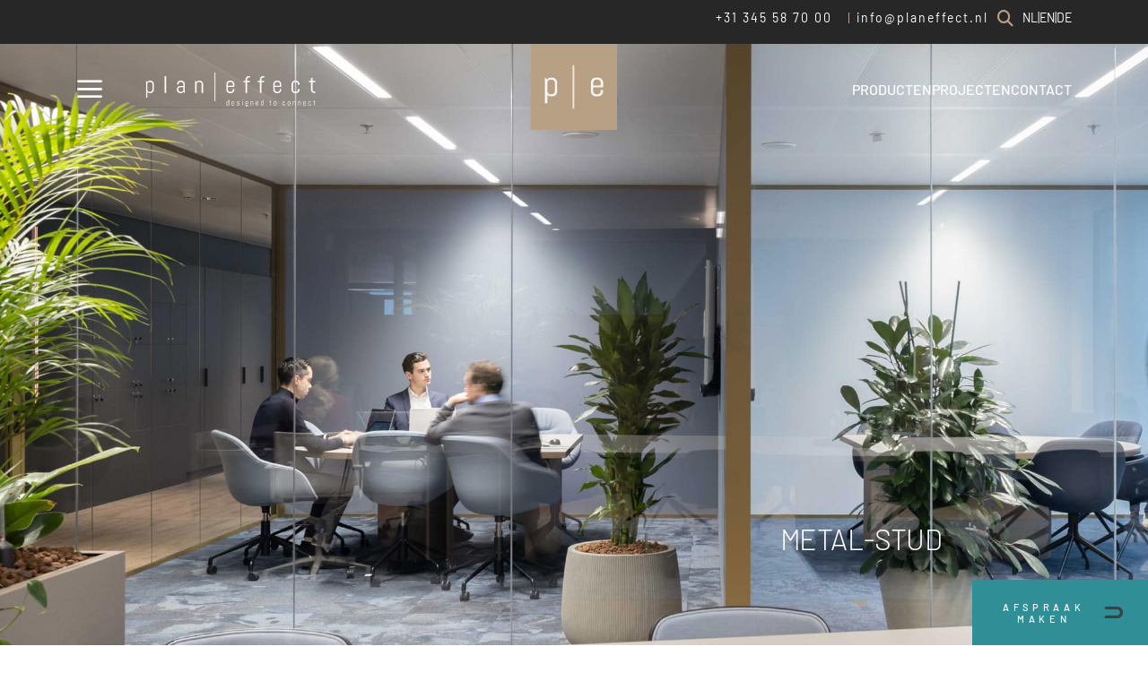

--- FILE ---
content_type: text/html; charset=UTF-8
request_url: https://planeffect.nl/products/metal-stud/
body_size: 30701
content:
<!DOCTYPE html><html lang="nl"><head><script data-no-optimize="1">var litespeed_docref=sessionStorage.getItem("litespeed_docref");litespeed_docref&&(Object.defineProperty(document,"referrer",{get:function(){return litespeed_docref}}),sessionStorage.removeItem("litespeed_docref"));</script> <meta charset="UTF-8"><meta name="viewport" content="width=device-width, initial-scale=1.0, maximum-scale=1.0, user-scalable=0"><title>METAL-STUD - Plan Effect</title><link rel="pingback" href="https://planeffect.nl/xmlrpc.php" /><meta name='robots' content='index, follow, max-image-preview:large, max-snippet:-1, max-video-preview:-1' /><style>img:is([sizes="auto" i], [sizes^="auto," i]) { contain-intrinsic-size: 3000px 1500px }</style><link rel="canonical" href="https://planeffect.nl/products/metal-stud/" /><meta property="og:locale" content="nl_NL" /><meta property="og:type" content="article" /><meta property="og:title" content="METAL-STUD - Plan Effect" /><meta property="og:description" content="Gesloten wandsysteem dat een strakke, naadloze wand vormt zonder het gebruik van afzonderlijke panelen. Dit systeem wordt volledig op maat gemaakt en speelt in op de voordelen van een bouwkundige wand, met de afwerkingsvrijheid van een systeemwand. De vlakke afwerking biedt ruimte voor diverse bekledingen zoals verf, behang, folie of stof, waardoor METAL-STUD zowel functioneel als visueel divers is." /><meta property="og:url" content="https://planeffect.nl/products/metal-stud/" /><meta property="og:site_name" content="Plan Effect" /><meta property="article:modified_time" content="2025-10-16T09:21:15+00:00" /><meta property="og:image" content="https://planeffect.nl/wp-content/uploads/2023/01/Gesloten_Wand_Metal-Stud_PlanEffect_uitgelicht.jpg" /><meta property="og:image:width" content="700" /><meta property="og:image:height" content="700" /><meta property="og:image:type" content="image/jpeg" /><meta name="twitter:card" content="summary_large_image" /><meta name="twitter:label1" content="Geschatte leestijd" /><meta name="twitter:data1" content="2 minuten" /> <script type="application/ld+json" class="yoast-schema-graph">{"@context":"https://schema.org","@graph":[{"@type":"WebPage","@id":"https://planeffect.nl/products/metal-stud/","url":"https://planeffect.nl/products/metal-stud/","name":"METAL-STUD - Plan Effect","isPartOf":{"@id":"http://planeffect.nl/#website"},"primaryImageOfPage":{"@id":"https://planeffect.nl/products/metal-stud/#primaryimage"},"image":{"@id":"https://planeffect.nl/products/metal-stud/#primaryimage"},"thumbnailUrl":"https://planeffect.nl/wp-content/uploads/2023/01/Gesloten_Wand_Metal-Stud_PlanEffect_uitgelicht.jpg","datePublished":"2025-08-28T08:50:00+00:00","dateModified":"2025-10-16T09:21:15+00:00","breadcrumb":{"@id":"https://planeffect.nl/products/metal-stud/#breadcrumb"},"inLanguage":"nl-NL","potentialAction":[{"@type":"ReadAction","target":["https://planeffect.nl/products/metal-stud/"]}]},{"@type":"ImageObject","inLanguage":"nl-NL","@id":"https://planeffect.nl/products/metal-stud/#primaryimage","url":"https://planeffect.nl/wp-content/uploads/2023/01/Gesloten_Wand_Metal-Stud_PlanEffect_uitgelicht.jpg","contentUrl":"https://planeffect.nl/wp-content/uploads/2023/01/Gesloten_Wand_Metal-Stud_PlanEffect_uitgelicht.jpg","width":700,"height":700,"caption":"Gesloten Wand | Metal-Stud | Plan Effect"},{"@type":"BreadcrumbList","@id":"https://planeffect.nl/products/metal-stud/#breadcrumb","itemListElement":[{"@type":"ListItem","position":1,"name":"Home","item":"https://planeffect.nl/"},{"@type":"ListItem","position":2,"name":"Producten","item":"https://planeffect.nl/products/"},{"@type":"ListItem","position":3,"name":"METAL-STUD"}]},{"@type":"WebSite","@id":"http://planeffect.nl/#website","url":"http://planeffect.nl/","name":"Plan Effect","description":"designed to connect","potentialAction":[{"@type":"SearchAction","target":{"@type":"EntryPoint","urlTemplate":"http://planeffect.nl/?s={search_term_string}"},"query-input":{"@type":"PropertyValueSpecification","valueRequired":true,"valueName":"search_term_string"}}],"inLanguage":"nl-NL"}]}</script> <link rel='dns-prefetch' href='//cdn.jsdelivr.net' /><link rel='dns-prefetch' href='//cdnjs.cloudflare.com' /><link rel='dns-prefetch' href='//use.fontawesome.com' /><link data-optimized="2" rel="stylesheet" href="https://planeffect.nl/wp-content/litespeed/css/6c9f755af0e243f2afbaa8432777201c.css?ver=df5fa" /><style id='wp-block-library-inline-css' type='text/css'>:root{--wp-admin-theme-color:#007cba;--wp-admin-theme-color--rgb:0,124,186;--wp-admin-theme-color-darker-10:#006ba1;--wp-admin-theme-color-darker-10--rgb:0,107,161;--wp-admin-theme-color-darker-20:#005a87;--wp-admin-theme-color-darker-20--rgb:0,90,135;--wp-admin-border-width-focus:2px;--wp-block-synced-color:#7a00df;--wp-block-synced-color--rgb:122,0,223;--wp-bound-block-color:var(--wp-block-synced-color)}@media (min-resolution:192dpi){:root{--wp-admin-border-width-focus:1.5px}}.wp-element-button{cursor:pointer}:root{--wp--preset--font-size--normal:16px;--wp--preset--font-size--huge:42px}:root .has-very-light-gray-background-color{background-color:#eee}:root .has-very-dark-gray-background-color{background-color:#313131}:root .has-very-light-gray-color{color:#eee}:root .has-very-dark-gray-color{color:#313131}:root .has-vivid-green-cyan-to-vivid-cyan-blue-gradient-background{background:linear-gradient(135deg,#00d084,#0693e3)}:root .has-purple-crush-gradient-background{background:linear-gradient(135deg,#34e2e4,#4721fb 50%,#ab1dfe)}:root .has-hazy-dawn-gradient-background{background:linear-gradient(135deg,#faaca8,#dad0ec)}:root .has-subdued-olive-gradient-background{background:linear-gradient(135deg,#fafae1,#67a671)}:root .has-atomic-cream-gradient-background{background:linear-gradient(135deg,#fdd79a,#004a59)}:root .has-nightshade-gradient-background{background:linear-gradient(135deg,#330968,#31cdcf)}:root .has-midnight-gradient-background{background:linear-gradient(135deg,#020381,#2874fc)}.has-regular-font-size{font-size:1em}.has-larger-font-size{font-size:2.625em}.has-normal-font-size{font-size:var(--wp--preset--font-size--normal)}.has-huge-font-size{font-size:var(--wp--preset--font-size--huge)}.has-text-align-center{text-align:center}.has-text-align-left{text-align:left}.has-text-align-right{text-align:right}#end-resizable-editor-section{display:none}.aligncenter{clear:both}.items-justified-left{justify-content:flex-start}.items-justified-center{justify-content:center}.items-justified-right{justify-content:flex-end}.items-justified-space-between{justify-content:space-between}.screen-reader-text{border:0;clip-path:inset(50%);height:1px;margin:-1px;overflow:hidden;padding:0;position:absolute;width:1px;word-wrap:normal!important}.screen-reader-text:focus{background-color:#ddd;clip-path:none;color:#444;display:block;font-size:1em;height:auto;left:5px;line-height:normal;padding:15px 23px 14px;text-decoration:none;top:5px;width:auto;z-index:100000}html :where(.has-border-color){border-style:solid}html :where([style*=border-top-color]){border-top-style:solid}html :where([style*=border-right-color]){border-right-style:solid}html :where([style*=border-bottom-color]){border-bottom-style:solid}html :where([style*=border-left-color]){border-left-style:solid}html :where([style*=border-width]){border-style:solid}html :where([style*=border-top-width]){border-top-style:solid}html :where([style*=border-right-width]){border-right-style:solid}html :where([style*=border-bottom-width]){border-bottom-style:solid}html :where([style*=border-left-width]){border-left-style:solid}html :where(img[class*=wp-image-]){height:auto;max-width:100%}:where(figure){margin:0 0 1em}html :where(.is-position-sticky){--wp-admin--admin-bar--position-offset:var(--wp-admin--admin-bar--height,0px)}@media screen and (max-width:600px){html :where(.is-position-sticky){--wp-admin--admin-bar--position-offset:0px}}</style><style id='booked-css-inline-css' type='text/css'>#ui-datepicker-div.booked_custom_date_picker table.ui-datepicker-calendar tbody td a.ui-state-active,#ui-datepicker-div.booked_custom_date_picker table.ui-datepicker-calendar tbody td a.ui-state-active:hover,body #booked-profile-page input[type=submit].button-primary:hover,body .booked-list-view button.button:hover, body .booked-list-view input[type=submit].button-primary:hover,body div.booked-calendar input[type=submit].button-primary:hover,body .booked-modal input[type=submit].button-primary:hover,body div.booked-calendar .bc-head,body div.booked-calendar .bc-head .bc-col,body div.booked-calendar .booked-appt-list .timeslot .timeslot-people button:hover,body #booked-profile-page .booked-profile-header,body #booked-profile-page .booked-tabs li.active a,body #booked-profile-page .booked-tabs li.active a:hover,body #booked-profile-page .appt-block .google-cal-button > a:hover,#ui-datepicker-div.booked_custom_date_picker .ui-datepicker-header{ background:#ffffff !important; }body #booked-profile-page input[type=submit].button-primary:hover,body div.booked-calendar input[type=submit].button-primary:hover,body .booked-list-view button.button:hover, body .booked-list-view input[type=submit].button-primary:hover,body .booked-modal input[type=submit].button-primary:hover,body div.booked-calendar .bc-head .bc-col,body div.booked-calendar .booked-appt-list .timeslot .timeslot-people button:hover,body #booked-profile-page .booked-profile-header,body #booked-profile-page .appt-block .google-cal-button > a:hover{ border-color:#ffffff !important; }body div.booked-calendar .bc-row.days,body div.booked-calendar .bc-row.days .bc-col,body .booked-calendarSwitcher.calendar,body #booked-profile-page .booked-tabs,#ui-datepicker-div.booked_custom_date_picker table.ui-datepicker-calendar thead,#ui-datepicker-div.booked_custom_date_picker table.ui-datepicker-calendar thead th{ background:#b69f82 !important; }body div.booked-calendar .bc-row.days .bc-col,body #booked-profile-page .booked-tabs{ border-color:#b69f82 !important; }#ui-datepicker-div.booked_custom_date_picker table.ui-datepicker-calendar tbody td.ui-datepicker-today a,#ui-datepicker-div.booked_custom_date_picker table.ui-datepicker-calendar tbody td.ui-datepicker-today a:hover,body #booked-profile-page input[type=submit].button-primary,body div.booked-calendar input[type=submit].button-primary,body .booked-list-view button.button, body .booked-list-view input[type=submit].button-primary,body .booked-list-view button.button, body .booked-list-view input[type=submit].button-primary,body .booked-modal input[type=submit].button-primary,body div.booked-calendar .booked-appt-list .timeslot .timeslot-people button,body #booked-profile-page .booked-profile-appt-list .appt-block.approved .status-block,body #booked-profile-page .appt-block .google-cal-button > a,body .booked-modal p.booked-title-bar,body div.booked-calendar .bc-col:hover .date span,body .booked-list-view a.booked_list_date_picker_trigger.booked-dp-active,body .booked-list-view a.booked_list_date_picker_trigger.booked-dp-active:hover,.booked-ms-modal .booked-book-appt,body #booked-profile-page .booked-tabs li a .counter{ background:#b69f82; }body #booked-profile-page input[type=submit].button-primary,body div.booked-calendar input[type=submit].button-primary,body .booked-list-view button.button, body .booked-list-view input[type=submit].button-primary,body .booked-list-view button.button, body .booked-list-view input[type=submit].button-primary,body .booked-modal input[type=submit].button-primary,body #booked-profile-page .appt-block .google-cal-button > a,body div.booked-calendar .booked-appt-list .timeslot .timeslot-people button,body .booked-list-view a.booked_list_date_picker_trigger.booked-dp-active,body .booked-list-view a.booked_list_date_picker_trigger.booked-dp-active:hover{ border-color:#b69f82; }body .booked-modal .bm-window p i.fa,body .booked-modal .bm-window a,body .booked-appt-list .booked-public-appointment-title,body .booked-modal .bm-window p.appointment-title,.booked-ms-modal.visible:hover .booked-book-appt{ color:#b69f82; }.booked-appt-list .timeslot.has-title .booked-public-appointment-title { color:inherit; }</style><link rel='stylesheet' id='fancybox-css' href='https://cdn.jsdelivr.net/npm/@fancyapps/ui@4.0/dist/fancybox.css?ver=1760502175' type='text/css' media='all' /><link rel='stylesheet' id='slick-css' href='//cdn.jsdelivr.net/npm/slick-carousel@1.8.1/slick/slick.css?ver=1760502175' type='text/css' media='all' /><link rel='stylesheet' id='timepicker-css' href='//cdnjs.cloudflare.com/ajax/libs/timepicker/1.3.5/jquery.timepicker.min.css?ver=1760502175' type='text/css' media='all' /><link rel='stylesheet' id='font-awesome-official-css' href='https://use.fontawesome.com/releases/v6.2.1/css/all.css' type='text/css' media='all' integrity="sha384-twcuYPV86B3vvpwNhWJuaLdUSLF9+ttgM2A6M870UYXrOsxKfER2MKox5cirApyA" crossorigin="anonymous" /><link rel='stylesheet' id='font-awesome-official-v4shim-css' href='https://use.fontawesome.com/releases/v6.2.1/css/v4-shims.css' type='text/css' media='all' integrity="sha384-RreHPODFsMyzCpG+dKnwxOSjmjkuPWWdYP8sLpBRoSd8qPNJwaxKGUdxhQOKwUc7" crossorigin="anonymous" /> <script id="wpml-cookie-js-extra" type="litespeed/javascript">var wpml_cookies={"wp-wpml_current_language":{"value":"nl","expires":1,"path":"\/"}};var wpml_cookies={"wp-wpml_current_language":{"value":"nl","expires":1,"path":"\/"}}</script> <script type="litespeed/javascript" data-src="https://planeffect.nl/wp-includes/js/jquery/jquery.min.js" id="jquery-core-js"></script> <script type="litespeed/javascript" data-src="https://cdn.jsdelivr.net/npm/@fancyapps/ui@4.0/dist/fancybox.umd.js?ver=1760502175" id="fancybox-js"></script> <script type="litespeed/javascript" data-src="//cdn.jsdelivr.net/npm/slick-carousel@1.8.1/slick/slick.min.js?ver=1760502175" id="slick-js"></script> <script type="litespeed/javascript" data-src="https://cdn.jsdelivr.net/npm/lozad/dist/lozad.min.js?ver=1760502175" id="lozad-js"></script> <script type="litespeed/javascript" data-src="//cdnjs.cloudflare.com/ajax/libs/timepicker/1.3.5/jquery.timepicker.min.js?ver=1760502175" id="timepicker-js"></script> <script id="wpml-xdomain-data-js-extra" type="litespeed/javascript">var wpml_xdomain_data={"css_selector":"wpml-ls-item","ajax_url":"https:\/\/planeffect.nl\/wp-admin\/admin-ajax.php","current_lang":"nl","_nonce":"1d0a45487a"}</script> <link rel="https://api.w.org/" href="https://planeffect.nl/wp-json/" /><link rel="alternate" title="JSON" type="application/json" href="https://planeffect.nl/wp-json/wp/v2/product/18824" /><link rel="EditURI" type="application/rsd+xml" title="RSD" href="https://planeffect.nl/xmlrpc.php?rsd" /><link rel='shortlink' href='https://planeffect.nl/?p=18824' /><link rel="alternate" title="oEmbed (JSON)" type="application/json+oembed" href="https://planeffect.nl/wp-json/oembed/1.0/embed?url=https%3A%2F%2Fplaneffect.nl%2Fproducts%2Fmetal-stud%2F" /><link rel="alternate" title="oEmbed (XML)" type="text/xml+oembed" href="https://planeffect.nl/wp-json/oembed/1.0/embed?url=https%3A%2F%2Fplaneffect.nl%2Fproducts%2Fmetal-stud%2F&#038;format=xml" /><meta name="generator" content="WPML ver:4.8.4 stt:37,1,3;" />
 <script type="litespeed/javascript">(function(w,d,s,l,i){w[l]=w[l]||[];w[l].push({'gtm.start':new Date().getTime(),event:'gtm.js'});var f=d.getElementsByTagName(s)[0],j=d.createElement(s),dl=l!='dataLayer'?'&l='+l:'';j.async=!0;j.src='https://www.googletagmanager.com/gtm.js?id='+i+dl;f.parentNode.insertBefore(j,f)})(window,document,'script','dataLayer','GTM-5Q6XZ3X')</script>  <script type="litespeed/javascript">(function(l,e,a,d,i,n,f,o){if(!l[i]){l.GlobalLeadinfoNamespace=l.GlobalLeadinfoNamespace||[];l.GlobalLeadinfoNamespace.push(i);l[i]=function(){(l[i].q=l[i].q||[]).push(arguments)};l[i].t=l[i].t||n;l[i].q=l[i].q||[];o=e.createElement(a);f=e.getElementsByTagName(a)[0];o.async=1;o.src=d;f.parentNode.insertBefore(o,f)}}(window,document,'script','https://cdn.leadinfo.net/ping.js','leadinfo','LI-682ED826DBE31'))</script><style class='wp-fonts-local' type='text/css'>@font-face{font-family:barlow;font-style:light;font-weight:300;font-display:fallback;src:url('https://planeffect.nl/wp-content/themes/juist/fonts/barlow/Barlow-Light.woff') format('woff');font-stretch:light;}
@font-face{font-family:barlow;font-style:normal;font-weight:400;font-display:fallback;src:url('https://planeffect.nl/wp-content/themes/juist/fonts/barlow/Barlow-Regular.woff') format('woff');font-stretch:normal;}
@font-face{font-family:barlow;font-style:normal;font-weight:500;font-display:fallback;src:url('https://planeffect.nl/wp-content/themes/juist/fonts/barlow/Barlow-Medium.woff') format('woff');font-stretch:normal;}
@font-face{font-family:barlow;font-style:normal;font-weight:600;font-display:fallback;src:url('https://planeffect.nl/wp-content/themes/juist/fonts/barlow/Barlow-SemiBold.woff') format('woff');font-stretch:normal;}
@font-face{font-family:barlow;font-style:normal;font-weight:700;font-display:fallback;src:url('https://planeffect.nl/wp-content/themes/juist/fonts/barlow/Barlow-Bold.woff') format('woff');font-stretch:normal;}</style><link rel="icon" href="https://planeffect.nl/wp-content/uploads/2023/08/cropped-PE_LOGO-32x32.jpeg" sizes="32x32" /><link rel="icon" href="https://planeffect.nl/wp-content/uploads/2023/08/cropped-PE_LOGO-192x192.jpeg" sizes="192x192" /><link rel="apple-touch-icon" href="https://planeffect.nl/wp-content/uploads/2023/08/cropped-PE_LOGO-180x180.jpeg" /><meta name="msapplication-TileImage" content="https://planeffect.nl/wp-content/uploads/2023/08/cropped-PE_LOGO-270x270.jpeg" /><style type="text/css" id="wp-custom-css">.project-item__body h3{
	text-transform: capitalize;
}</style></head><body class="wp-singular product-template product-template-page-gutenberg product-template-page-gutenberg-php single single-product postid-18824 wp-theme-juist"><noscript><iframe data-lazyloaded="1" src="about:blank" data-litespeed-src="https://www.googletagmanager.com/ns.html?id=GTM-5Q6XZ3X"
height="0" width="0" style="display:none;visibility:hidden"></iframe></noscript><a target="" href="http://planeffect.nl/afspraak-maken/" class="theme-btn make-an-appointment-button theme-btn--secondary theme-btn theme-btn--style--1 style--1"><span>Afspraak maken</span><i class="icon-decor-1"></i></a><header class="header" id="header"><div class="header__top"><div class="container"><div class="header__top-right"><ul id="menu-header-top" class="header__top-contacts"><li id="menu-item-17209" class="menu-item menu-item-type-custom menu-item-object-custom menu-item-17209"><a href="tel:+31345587000">+31 345 58 70 00</a></li><li id="menu-item-17210" class="menu-item menu-item-type-custom menu-item-object-custom menu-item-17210"><a href="mailto:info@planeffect.nl">info@planeffect.nl</a></li></ul><div class="wpml-ls"><ul><li class="wpml-ls-slot-nl">
<span>
NL                    </span></li><li class="wpml-ls-slot-en">
<a href="https://planeffect.uk/products/metal-stud-2/" class="wpml-ls-link">
EN                    </a></li><li class="wpml-ls-slot-de">
<a href="https://plan-effect.de/products/metal-stud-2/" class="wpml-ls-link">
DE                    </a></li></ul></div><span class="toggle-search" data-toggle-search><i class="fa fa-search"></i><span class="screen-reader-text">Zoek</span></span></div></div></div><div class="header__main"><div class="container"><div class="header__main-left"><div data-hamburger class="btn--hamburger">
<i class="icon-hamburger"></i></div>
<a href="https://planeffect.nl">
<span class="screen-reader-text">Plan Effect</span>
<img data-lazyloaded="1" src="[data-uri]" width="217" height="43" data-src="https://planeffect.nl/wp-content/uploads/2022/09/footer-logo.svg" class="header-logo header-logo--desktop" alt="" decoding="async" />                                <img data-lazyloaded="1" src="[data-uri]" width="217" height="43" data-src="https://planeffect.nl/wp-content/uploads/2022/09/footer-logo.svg" class="header-logo header-logo--mobile" alt="" decoding="async" />                            </a></div>
<a href="https://planeffect.nl" class="site-badge">
<img data-lazyloaded="1" src="[data-uri]" width="197" height="197" data-src="https://planeffect.nl/wp-content/uploads/2023/05/PE_LOGO.jpg" role="decoration" /><span class="screen-reader-text">Plan Effect</span>
</a><div class="header-main__right"><ul id="menu-rechtsmenu" class="nav-main-right"><li id="menu-item-17874" class="menu-item menu-item-type-post_type menu-item-object-page menu-item-17874"><a href="https://planeffect.nl/products/">PRODUCTEN</a></li><li id="menu-item-18954" class="menu-item menu-item-type-post_type menu-item-object-page menu-item-18954"><a href="https://planeffect.nl/projecten/">PROJECTEN</a></li><li id="menu-item-18090" class="menu-item menu-item-type-post_type menu-item-object-page menu-item-18090"><a href="https://planeffect.nl/contact/">CONTACT</a></li></ul></div></div></div></header><div class="search-overlay"><div class="search-overlay__close" data-close-search>
<i class="icon-close"></i></div><div class="search-overlay__container container"><form role="search" method="get" class="search-form" action="https://planeffect.nl/">
<input type="text" name="s" id="s" placeholder="Zoek" value="" />
<button type="submit"><i class="fa fa-search"></i><span>Zoek</span></button></form></div></div><div class="sidemenu"><div class="sidemenu__menu-container"><div class="sidemenu__menu-wrapper"><div class="sidemenu__menu-inner"><ul id="menu-main-menu" class="main-nav"><li id="menu-item-20414" class="menu-item menu-item-type-taxonomy menu-item-object-product-category menu-item-has-children menu-item-20414"><a href="https://planeffect.nl/product-category/enkelglaswanden/">ENKELGLASWANDEN</a><span data-expand-sidemenu class="side-menu__expand"><i class="icon-decor-1"></i></span><ul class="sub-menu"><li id="menu-item-19763" class="menu-item menu-item-type-custom menu-item-object-custom menu-item-19763"><a href="http://planeffect.nl/products/glass-concept">GLASS-CONCEPT (PE-25)</a></li><li id="menu-item-19766" class="menu-item menu-item-type-custom menu-item-object-custom menu-item-19766"><a href="http://planeffect.nl/products/ten">TEN</a></li><li id="menu-item-21301" class="menu-item menu-item-type-custom menu-item-object-custom menu-item-21301"><a href="http://planeffect.nl/products/ego">EGO</a></li><li id="menu-item-19767" class="menu-item menu-item-type-custom menu-item-object-custom menu-item-19767"><a href="http://planeffect.nl/products/skye">SKYE</a></li><li id="menu-item-20293" class="menu-item menu-item-type-custom menu-item-object-custom menu-item-20293"><a href="http://planeffect.nl/products/houten-glaswanden/">HOUTEN WANDSYSTEMEN</a></li><li id="menu-item-20255" class="menu-item menu-item-type-custom menu-item-object-custom menu-item-20255"><a href="http://planeffect.nl/products/ronde-glaswanden/">RONDE GLASWANDEN</a></li></ul></li><li id="menu-item-19868" class="menu-item menu-item-type-custom menu-item-object-custom menu-item-19868"><a href="http://planeffect.nl/products/houten-glaswanden/">HOUTEN WANDSYSTEMEN</a></li><li id="menu-item-20417" class="menu-item menu-item-type-taxonomy menu-item-object-product-category menu-item-has-children menu-item-20417"><a href="https://planeffect.nl/product-category/dubbelglaswanden/">DUBBELGLASWANDEN</a><span data-expand-sidemenu class="side-menu__expand"><i class="icon-decor-1"></i></span><ul class="sub-menu"><li id="menu-item-19874" class="menu-item menu-item-type-custom menu-item-object-custom menu-item-19874"><a href="http://planeffect.nl/products/serenity">SERENITY</a></li><li id="menu-item-19875" class="menu-item menu-item-type-custom menu-item-object-custom menu-item-19875"><a href="http://planeffect.nl/products/monobloc">MONOBLOC</a></li><li id="menu-item-20256" class="menu-item menu-item-type-custom menu-item-object-custom menu-item-20256"><a href="http://planeffect.nl/products/ronde-glaswanden/">RONDE GLASWANDEN</a></li></ul></li><li id="menu-item-19954" class="menu-item menu-item-type-custom menu-item-object-custom menu-item-has-children menu-item-19954"><a href="http://planeffect.nl/product-category/room-in-room/">ROOM-IN-ROOM</a><span data-expand-sidemenu class="side-menu__expand"><i class="icon-decor-1"></i></span><ul class="sub-menu"><li id="menu-item-20413" class="menu-item menu-item-type-post_type menu-item-object-product menu-item-20413"><a href="https://planeffect.nl/products/pazio/" data-post-id="17943">PAZIO</a></li></ul></li><li id="menu-item-20000" class="menu-item menu-item-type-custom menu-item-object-custom menu-item-20000"><a href="http://planeffect.nl/products/ronde-glaswanden/">RONDE GLASWANDEN</a></li><li id="menu-item-20418" class="menu-item menu-item-type-taxonomy menu-item-object-product-category current-menu-ancestor current-menu-parent menu-item-has-children menu-item-20418"><a href="https://planeffect.nl/product-category/gesloten-wanden/">GESLOTEN WANDEN</a><span data-expand-sidemenu class="side-menu__expand"><i class="icon-decor-1"></i></span><ul class="sub-menu"><li id="menu-item-19788" class="menu-item menu-item-type-custom menu-item-object-custom menu-item-19788"><a href="http://planeffect.nl/products/v-line">V-LINE</a></li><li id="menu-item-19790" class="menu-item menu-item-type-custom menu-item-object-custom current-menu-item menu-item-19790"><a href="http://planeffect.nl/products/metal-stud" aria-current="page">METAL-STUD</a></li><li id="menu-item-19789" class="menu-item menu-item-type-custom menu-item-object-custom menu-item-19789"><a href="http://planeffect.nl/products/steel-line">STEEL-LINE</a></li><li id="menu-item-19787" class="menu-item menu-item-type-custom menu-item-object-custom menu-item-19787"><a href="http://planeffect.nl/products/basic">BASIC</a></li></ul></li><li id="menu-item-20419" class="menu-item menu-item-type-taxonomy menu-item-object-product-category menu-item-has-children menu-item-20419"><a href="https://planeffect.nl/product-category/deuren/">DEUREN</a><span data-expand-sidemenu class="side-menu__expand"><i class="icon-decor-1"></i></span><ul class="sub-menu"><li id="menu-item-19791" class="menu-item menu-item-type-custom menu-item-object-custom menu-item-19791"><a href="http://planeffect.nl/products/kaderdeur-enkelglas/">KADERDEUR ENKELGLAS</a></li><li id="menu-item-19792" class="menu-item menu-item-type-custom menu-item-object-custom menu-item-19792"><a href="http://planeffect.nl/products/kaderdeur-dubbelglas/">KADERDEUR DUBBELGLAS</a></li><li id="menu-item-19795" class="menu-item menu-item-type-custom menu-item-object-custom menu-item-19795"><a href="http://planeffect.nl/products/volglazen-deur/">VOLGLAZEN DEUR</a></li><li id="menu-item-19794" class="menu-item menu-item-type-custom menu-item-object-custom menu-item-19794"><a href="http://planeffect.nl/products/serenity-deur">SERENITY DEUR</a></li><li id="menu-item-19796" class="menu-item menu-item-type-custom menu-item-object-custom menu-item-19796"><a href="http://planeffect.nl/products/taatsdeur">TAATSDEUR</a></li><li id="menu-item-22189" class="menu-item menu-item-type-custom menu-item-object-custom menu-item-22189"><a href="https://planeffect.nl/products/schuifdeur/">SCHUIFDEUR</a></li><li id="menu-item-19793" class="menu-item menu-item-type-custom menu-item-object-custom menu-item-19793"><a href="http://planeffect.nl/products/hpl-deur">HPL DEUR</a></li></ul></li><li id="menu-item-19774" class="menu-item menu-item-type-post_type menu-item-object-page menu-item-19774"><a href="https://planeffect.nl/projecten/">PROJECTEN</a></li><li id="menu-item-19521" class="menu-item menu-item-type-post_type menu-item-object-page menu-item-19521"><a href="https://planeffect.nl/media/">VIDEO &amp; PODCAST</a></li><li id="menu-item-19776" class="menu-item menu-item-type-post_type menu-item-object-page menu-item-has-children menu-item-19776"><a href="https://planeffect.nl/about/">OVER ONS</a><span data-expand-sidemenu class="side-menu__expand"><i class="icon-decor-1"></i></span><ul class="sub-menu"><li id="menu-item-19781" class="menu-item menu-item-type-post_type menu-item-object-page menu-item-19781"><a href="https://planeffect.nl/vacatures/">VACATURES</a></li><li id="menu-item-19778" class="menu-item menu-item-type-post_type menu-item-object-page menu-item-19778"><a href="https://planeffect.nl/team/">ONS TEAM</a></li><li id="menu-item-19777" class="menu-item menu-item-type-post_type menu-item-object-page menu-item-19777"><a href="https://planeffect.nl/duurzaamheid/">DUURZAAMHEID</a></li><li id="menu-item-21431" class="menu-item menu-item-type-post_type menu-item-object-page menu-item-21431"><a href="https://planeffect.nl/reviews/">REVIEWS</a></li></ul></li><li id="menu-item-19830" class="menu-item menu-item-type-custom menu-item-object-custom menu-item-19830"><a href="http://planeffect.nl/kantoor-trends/">NIEUWS</a></li><li id="menu-item-19785" class="menu-item menu-item-type-post_type menu-item-object-page menu-item-19785"><a href="https://planeffect.nl/contact/">CONTACT</a></li></ul><form role="search" method="get" class="search-form" action="https://planeffect.nl/">
<input type="text" name="s" id="s" placeholder="Zoek" value="" />
<button type="submit"><i class="fa fa-search"></i><span>Zoek</span></button></form><div class="wpml-ls"><ul><li class="wpml-ls-slot-nl">
<span>
NL                    </span></li><li class="wpml-ls-slot-en">
<a href="https://planeffect.uk/products/metal-stud-2/" class="wpml-ls-link">
EN                    </a></li><li class="wpml-ls-slot-de">
<a href="https://plan-effect.de/products/metal-stud-2/" class="wpml-ls-link">
DE                    </a></li></ul></div></div></div></div><div class="sidemenu__video-container" data-sidemenu-media></div></div><main class="site-content gutenberg"><section id="video-slider" class="juist-heading-slider-block alignfull"><div class="heading-slider video-fit--d-cover video-fit--t-cover video-fit--m-cover height--full"><div class="heading-slider__overlay  align-right"><div class="heading-slider__overlay-container container"><div class="heading-slider__info"><div><div class="heading-slider__title">
METAL-STUD</div></div></div>
<a href="#scroll-down" data-scroll-down class="scroll-down"><span
class="screen-reader-text">Scroll down</span><i
class="icon-arrow-down"></i></a></div></div><div id="heading-slider" data-video-slider="heading-slider" class="heading-slider__slider"><div data-duration="8000"                    class="heading-slider__video active first">
<img data-lazyloaded="1" src="[data-uri]" width="1920" height="1522" decoding="async" data-src="https://planeffect.nl/wp-content/uploads/2023/09/Project_Zanders_PlanEffect_3.jpg" alt="METAL-STUD" class="align-center" /></div></div></div></section><div id="scroll-down"></div><section data-background-image="https://planeffect.nl/wp-content/themes/juist/images/pattern1.svg?v2"  class="block block-separator separator lozad full-width-block alignfull"><div class="row"><div class="col-lg-4 col-md-12"></div><div class="col-lg-4 col-md-12"></div><div class="col-lg-4 col-md-12"></div></div></section><div class="wp-block-group alignfull is-layout-constrained wp-block-group-is-layout-constrained" style="padding-top:var(--wp--preset--spacing--80);padding-bottom:var(--wp--preset--spacing--80)"><div class="wp-block-columns is-layout-flex wp-container-core-columns-is-layout-a3d923ff wp-block-columns-is-layout-flex" style="margin-top:0;margin-bottom:0"><div class="wp-block-column is-layout-flow wp-block-column-is-layout-flow" style="flex-basis:57%"><h2 class="wp-block-heading has-text-align-left has-dark-color has-text-color has-link-color has-large-font-size wp-elements-3eae64d45d4f3b863e7367561a1d9454" style="margin-bottom:var(--wp--preset--spacing--20);letter-spacing:6px;text-transform:uppercase"><strong>METAL STUD</strong></h2><p class="has-text-align-left">METAL-STUD is ons gesloten wandensysteem dat een strakke, naadloze wand vormt zonder het gebruik van afzonderlijke panelen. Dit systeem wordt volledig op maat vervaardigd en speelt in op de voordelen van een bouwkundige wand, met de afwerkingsvrijheid van een systeemwand. De vlakke afwerking biedt ruimte voor diverse bekledingen zoals verf, behang, folie of stof, waardoor METAL-STUD zowel functioneel als visueel divers is. Door de gesloten wandopbouw biedt METAL-STUD een hoge mate van geluidsisolatie met Rw‑waarden tot 52 dB, waardoor rust en privacy in de ruimte gewaarborgd blijven. Het resultaat is een solide, vlakke wand die binnen elk interieurvloerverhaal &#8216;staat als een muur’.</p><section  class="block block-usplist"><ul class="usplist is-style-icon-list"><li>NAADLOZE, GESLOTEN WAND</li><li>MAATWERK</li><li>SOLIDE CONSTRUCTIE</li><li>STERKE GELUIDSISOLATIE</li></ul></section></div><div class="wp-block-column is-layout-flow wp-block-column-is-layout-flow" style="flex-basis:45%"><h2 class="wp-block-heading has-text-align-left has-sand-color has-text-color has-link-color has-regular-font-size wp-elements-9c100c4c7cbf98bbe0659a4e816f14e9" style="margin-bottom:var(--wp--preset--spacing--20);letter-spacing:6px;text-transform:uppercase"><strong>TechnicaL</strong></h2><figure class="wp-block-table"><table><tbody><tr><td>Wanddikte</td><td>100mm</td></tr><tr><td>Panelen</td><td>Gipsvinyl, gemelamineerd spaanplaat</td></tr><tr><td>Moduulovergang</td><td>Aluminium platstrip</td></tr><tr><td>Modulatie</td><td>1200 mm</td></tr><tr><td>Zichtprofielen<br>Plafondprofiel</td><td>Geëxtrudeerd aluminium<br>Met geïntegreerde decoratie rail</td></tr><tr><td>Vloerprofiel</td><td>Vlak of terugliggend</td></tr><tr><td>Isolatie</td><td>Steenwol 45 mm</td></tr><tr><td>Profielkleur <br>Geluidsisolatie<br></td><td>Alle RAL en NCS kleuren<br>Rw 44 tot 52 dB</td></tr><tr><td></td><td></td></tr><tr><td></td><td></td></tr></tbody></table></figure><div class="wp-block-buttons is-layout-flex wp-block-buttons-is-layout-flex"><div class="wp-block-button"><a class="wp-block-button__link wp-element-button" href="http://planeffect.nl/wp-content/uploads/2023/08/METAL-STUD_Gesloten-Wand_Plan-Effect_Technische-Specificaties.pdf" target="_blank" rel="noreferrer noopener">Download brochure</a></div></div></div></div></div><div class="wp-block-group alignfull has-white-background-color has-background is-layout-constrained wp-block-group-is-layout-constrained" style="padding-top:var(--wp--preset--spacing--100);padding-bottom:var(--wp--preset--spacing--100)"><h2 class="wp-block-heading has-text-align-center has-sand-color has-text-color has-link-color has-regular-font-size wp-elements-6c85d676551abe1a8ae80ddd3be9fb9f" style="margin-bottom:var(--wp--preset--spacing--50);letter-spacing:6px;text-transform:uppercase">projecten</h2><section class="juist-masonry-gallery-block alignwide"><div class="block-masonry-gallery__container"><div class="masonry-gallery"><div class="grid-sizer"></div><div class="masonry-gallery__item size--2x2"><div class="lozad masonry-gallery__image"
data-background-image="https://planeffect.nl/wp-content/uploads/2023/09/Project_Zanders_PlanEffect_4-1080x800.jpg"><div class="masonry-gallery__overlay h-bg-color--grey">
<a data-fancybox="masonry-8516"
href="https://planeffect.nl/wp-content/uploads/2023/09/Project_Zanders_PlanEffect_4.jpg" class="masonry-gallery__fancybox in-overlay">
<span class="sr-only">View photo</span>
</a><div class="masonry-gallery__title"><h3>Zanders<br />
Utrecht</h3><h4>Ditt Officemakers</h4></div>
<a target="_blank" href="http://planeffect.nl/projecten/zanders/" class="theme-btn masonry-gallery__button theme-btn--secondary theme-btn theme-btn--no-icon no-icon"><span>Bekijk project</span></a>
<a class="masonry-gallery__download" href="https://planeffect.nl/wp-admin/admin-ajax.php?action=download_attachment&#038;id=5409">
<span class="sr-only">Download photo</span>
<i class="icon-download"></i>
</a></div></div></div><div class="masonry-gallery__item size--2x2"><div class="lozad masonry-gallery__image"
data-background-image="https://planeffect.nl/wp-content/uploads/2023/01/Gesloten_Wand_Metal-Stud_PlanEffect_mobiele_hotspot-920x800.jpg"><div class="masonry-gallery__overlay h-bg-color--grey">
<a data-fancybox="masonry-8516"
href="https://planeffect.nl/wp-content/uploads/2023/01/Gesloten_Wand_Metal-Stud_PlanEffect_mobiele_hotspot.jpg" class="masonry-gallery__fancybox in-overlay">
<span class="sr-only">View photo</span>
</a><div class="masonry-gallery__title"><h3>Kinderopvang 2Samen<br />
Den Haag</h3><h4>Rever Interieurprojecten</h4></div>
<a target="_blank" href="http://planeffect.nl/projects/kinderopvang-2samen/" class="theme-btn masonry-gallery__button theme-btn--secondary theme-btn theme-btn--no-icon no-icon"><span>Bekijk project</span></a>
<a class="masonry-gallery__download" href="https://planeffect.nl/wp-admin/admin-ajax.php?action=download_attachment&#038;id=4889">
<span class="sr-only">Download photo</span>
<i class="icon-download"></i>
</a></div></div></div><div class="masonry-gallery__item size--2x2"><div class="lozad masonry-gallery__image"
data-background-image="https://planeffect.nl/wp-content/uploads/2023/01/Gesloten_Wand_Metal-Stud_PlanEffect_3-920x800.jpg"><div class="masonry-gallery__overlay h-bg-color--grey">
<a data-fancybox="masonry-8516"
href="https://planeffect.nl/wp-content/uploads/2023/01/Gesloten_Wand_Metal-Stud_PlanEffect_3.jpg" class="masonry-gallery__fancybox in-overlay">
<span class="sr-only">View photo</span>
</a><div class="masonry-gallery__title"><h3>NHG <br />
Schiedam</h3><h4>Rever Interieurprojecten</h4></div>
<a target="_blank" href="http://planeffect.nl/projecten/nhg/" class="theme-btn masonry-gallery__button theme-btn--secondary theme-btn theme-btn--no-icon no-icon"><span>Bekijk project</span></a>
<a class="masonry-gallery__download" href="https://planeffect.nl/wp-admin/admin-ajax.php?action=download_attachment&#038;id=1794">
<span class="sr-only">Download photo</span>
<i class="icon-download"></i>
</a></div></div></div><div class="masonry-gallery__item size--2x2"><div class="lozad masonry-gallery__image"
data-background-image="https://planeffect.nl/wp-content/uploads/2023/01/Gesloten_Wand_Metal-Stud_PlanEffect_2-1080x800.jpg"><div class="masonry-gallery__overlay h-bg-color--grey">
<a data-fancybox="masonry-8516"
href="https://planeffect.nl/wp-content/uploads/2023/01/Gesloten_Wand_Metal-Stud_PlanEffect_2.jpg" class="masonry-gallery__fancybox in-overlay">
<span class="sr-only">View photo</span>
</a><div class="masonry-gallery__title"><h3>Kinderopvang 2Samen<br />
Den Haag</h3><h4>Rever Interieurprojecten</h4></div>
<a target="_blank" href="http://planeffect.nl/projects/kinderopvang-2samen/" class="theme-btn masonry-gallery__button theme-btn--secondary theme-btn theme-btn--no-icon no-icon"><span>Bekijk project</span></a>
<a class="masonry-gallery__download" href="https://planeffect.nl/wp-admin/admin-ajax.php?action=download_attachment&#038;id=1791">
<span class="sr-only">Download photo</span>
<i class="icon-download"></i>
</a></div></div></div></div></div></section></div><section id="" class="hotspots2-block block-hotspots2 full-width-block "><div class="hotspots2-block__wrapper"><div class="hotspots2-block__viewport">
<img data-lazyloaded="1" src="[data-uri]" fetchpriority="high" decoding="async" width="1440" height="920" data-src="https://planeffect.nl/wp-content/uploads/2023/01/Gesloten_Wand_Metal-Stud_PlanEffect_1.jpg" class="attachment-fullscreen size-fullscreen" alt="Gesloten Wand | Metal-Stud | Plan Effect" data-srcset="https://planeffect.nl/wp-content/uploads/2023/01/Gesloten_Wand_Metal-Stud_PlanEffect_1.jpg 1440w, https://planeffect.nl/wp-content/uploads/2023/01/Gesloten_Wand_Metal-Stud_PlanEffect_1-300x192.jpg 300w, https://planeffect.nl/wp-content/uploads/2023/01/Gesloten_Wand_Metal-Stud_PlanEffect_1-1024x654.jpg 1024w, https://planeffect.nl/wp-content/uploads/2023/01/Gesloten_Wand_Metal-Stud_PlanEffect_1-768x491.jpg 768w" data-sizes="(max-width: 1440px) 100vw, 1440px" /><div class="hotspot2-points"><div data-zoom-level="%" data-zoom-position="" data-hotspot2="#hotspot2-0" class="hotspot2-point" style="left: 30.2549%; top: 60.9760%"><div><div><i class="icon-close"></i></div></div></div><div data-zoom-level="%" data-zoom-position="" data-hotspot2="#hotspot2-1" class="hotspot2-point" style="left: 56.0909%; top: 61.1542%"><div><div><i class="icon-close"></i></div></div></div><div data-zoom-level="%" data-zoom-position="" data-hotspot2="#hotspot2-2" class="hotspot2-point" style="left: 38.9826%; top: 20.8843%"><div><div><i class="icon-close"></i></div></div></div></div></div></div><div class="hotspots2-block__info-wrapper"><div class="hotspots2-info"><div id="hotspot-default" class="hotspot2-info active hotspot2-info--default"><div class="hotspot2-info__inner"><h3>Solide en naadloos met Metal-Stud wanden</h3><div class="hotspot2-info__description">
METAL-STUD is het gesloten wandsysteem dat een strakke, naadloze wand vormt zonder panelen. Het systeem wordt volledig op maat gemaakt en biedt de vrijheid om af te werken met verf, behang, folie of stof. Zo ontstaat een veelzijdige wand met een hoogwaardige uitstraling en uitstekende geluidsisolatie tot Rw 52 dB. Plan Effect geeft totaaladvies en neemt het hele proces uit handen. Kom vrijblijvend langs in onze showroom en ontdek samen met onze adviseurs hoe METAL-STUD jouw project een solide basis geeft.</div><div class="hotspot2-info__bottom">
<a target="" href="/contact" class="theme-btn theme-btn--secondary theme-btn theme-btn--style--1 style--1"><span>Contact </span><i class="icon-decor-1"></i></a></div></div></div><div id="hotspot2-0" class="hotspot2-info"><div class="hotspot2-info__inner"><h3>Naadloze wand</h3><div class="hotspot2-info__description">De naden van de gipspanelen worden vlak gestuct waardoor een volledige vlakke, naadloze wand ontstaat.</div><div class="hotspot2-info__bottom"></div></div></div><div id="hotspot2-1" class="hotspot2-info"><div class="hotspot2-info__inner"><h3>Hoge kwaliteit gipspanelen</h3><div class="hotspot2-info__description">De gesloten wanden van ons METAL-STUD systeem bestaan uit een hoge kwaliteit gipspanelen die worden afgewerkt met vinyl of sauswerk. Het systeem met of zonder aluminium randprofielen uit te voeren.</div><div class="hotspot2-info__bottom"></div></div></div><div id="hotspot2-2" class="hotspot2-info"><div class="hotspot2-info__inner"><h3>Unieke uitstraling</h3><div class="hotspot2-info__description">Een speciale afwerking maakt de METAL-STUD wand uniek. Kies voor een gave kleur, bijzonder sauswerk, print of stof als finishing touch. Creëer de uitstraling die past bij jouw ruimte.</div><div class="hotspot2-info__bottom">
<a target="" href="http://planeffect.nl/afspraak-maken/" class="theme-btn theme-btn--secondary theme-btn theme-btn--style--1 style--1"><span>Afspraak maken</span><i class="icon-decor-1"></i></a></div></div></div></div></div></section><section  class="block block-hotspots2-mobile full-width-block"><div class="hotspots2-mobile hotspots2-mobile--fs"><div class="hotspots2-mobile__cover lozad h-bg-img"
data-background-image="https://planeffect.nl/wp-content/uploads/2023/01/Gesloten_Wand_Metal-Stud_PlanEffect_1-1024x654.jpg"><h2>Designed to connect</h2>
<a href="#explore_detail" data-open-hotspots2-slider class="theme-btn--white theme-btn">
<span>Explore details</span>
<i class="icon-decor-1"></i>
</a></div><div class="hotspots2-mobile__slider-container"><div class="hotspots2-mobile__slider-nav"></div><div data-hotspots2-mobile-slider class="hotspots2-mobile__slider"></div><div data-close-hotspots2-mobile class="hotspots2-mobile__close">
<i class="icon-close"></i></div></div></div></section><section id="" class="juist-related-projects block-related-projects"><h2 class="block-title block-title--center has-regular-font-size">METAL-STUD IS TE COMBINEREN MET</h2><div class="post-grid row"><div class="col-lg-4 col-md-6 col-sm-12"><div class="post-item post-item--related-project">
<a href="https://planeffect.nl/products/ego/" class="post-item__image h-square" style="background-image: url(https://planeffect.nl/wp-content/uploads/2024/03/Project_COKZ_PlanEffect.uitgelicht.jpg)"><div class="post-item__date">
<span>Details</span></div>
</a>
<a href="https://planeffect.nl/products/ego/"><h3 class="heading heading--small">
EGO</h3></a><div class="h-content h-text-overflow">
Het enkelglaswandsysteem waarmee je een krachtig statement maakt. De robuuste contouren en het rasterpatroon geven de ruimte een industriële en eigenzinnige uitstraling.</div></div></div><div class="col-lg-4 col-md-6 col-sm-12"><div class="post-item post-item--related-project">
<a href="https://planeffect.nl/products/taatsdeur/" class="post-item__image h-square" style="background-image: url(https://planeffect.nl/wp-content/uploads/2025/08/Deur_Taatsdeur_PlanEffect_uitgelicht1.jpg)"><div class="post-item__date">
<span>Details</span></div>
</a>
<a href="https://planeffect.nl/products/taatsdeur/"><h3 class="heading heading--small">
TAATSDEUR</h3></a><div class="h-content h-text-overflow">
De TAATSDEUR is een verfijnde aluminium deur die in beide richtingen opent. Doordat er geen kozijn nodig is en de deur wordt verbonden met vloer en plafond, ontstaat een minimalistische en open uitstraling. Dit zorgt voor een vloeiende overgang tussen ruimtes, met transparantie en bewegingsvrijheid centraal.</div></div></div><div class="col-lg-4 col-md-6 col-sm-12"><div class="post-item post-item--related-project">
<a href="https://planeffect.nl/products/glass-concept/" class="post-item__image h-square" style="background-image: url(https://planeffect.nl/wp-content/uploads/2024/04/OmgevingsdienstdeVallei_PlanEffect.5-730x730.jpg)"><div class="post-item__date">
<span>Details</span></div>
</a>
<a href="https://planeffect.nl/products/glass-concept/"><h3 class="heading heading--small">
GLASS-CONCEPT (PE-25)</h3></a><div class="h-content h-text-overflow">
Een systeem dat perfect past binnen de categorie enkelglaswanden is onze bestseller GLASS-CONCEPT. Dit systeem combineert een minimalistisch profiel met een hoogwaardige afwerking, en biedt zowel visuele openheid als functionele</div></div></div></div></section><div class="wp-block-group alignfull has-light-sand-background-color has-background is-layout-constrained wp-block-group-is-layout-constrained" style="margin-top:var(--wp--preset--spacing--30);margin-bottom:var(--wp--preset--spacing--30);padding-top:var(--wp--preset--spacing--80);padding-bottom:var(--wp--preset--spacing--80)"><div class="wp-block-columns alignwide is-layout-flex wp-container-core-columns-is-layout-04b84554 wp-block-columns-is-layout-flex" style="margin-top:0;margin-bottom:0;padding-right:0;padding-left:0"><div class="wp-block-column is-layout-flow wp-container-core-column-is-layout-f751d6c2 wp-block-column-is-layout-flow"><div class="wp-block-group is-layout-constrained wp-block-group-is-layout-constrained"><figure class="wp-block-image size-large"><img data-lazyloaded="1" src="[data-uri]" decoding="async" width="1024" height="683" data-src="http://planeffect.nl/wp-content/uploads/2025/08/Salesteam-PlanEffect.1-1024x683.jpg" alt="Salesteam-PlanEffect" class="wp-image-19399" data-srcset="https://planeffect.nl/wp-content/uploads/2025/08/Salesteam-PlanEffect.1-1024x683.jpg 1024w, https://planeffect.nl/wp-content/uploads/2025/08/Salesteam-PlanEffect.1-300x200.jpg 300w, https://planeffect.nl/wp-content/uploads/2025/08/Salesteam-PlanEffect.1-768x512.jpg 768w, https://planeffect.nl/wp-content/uploads/2025/08/Salesteam-PlanEffect.1-1536x1024.jpg 1536w, https://planeffect.nl/wp-content/uploads/2025/08/Salesteam-PlanEffect.1.jpg 1920w" data-sizes="(max-width: 1024px) 100vw, 1024px" /></figure></div></div><div class="wp-block-column is-layout-flow wp-block-column-is-layout-flow"><div class="wp-block-group is-layout-constrained wp-block-group-is-layout-constrained"><p class="has-text-align-left has-large-font-size" style="margin-top:var(--wp--preset--spacing--20)"><em>&#8220;Glaswanden zijn zoveel meer dan een esthetische keuze. Ze bepalen de beleving, de functionaliteit en het karakter van een ruimte. Met ons GLASS-CONCEPT kiest u niet alleen voor een concurrerende prijs, maar ook voor A-kwaliteit die zich onderscheidt in afwerking en duurzaamheid. Ik adviseer u graag persoonlijk en verzorg een maatwerk adviesgesprek om tot de beste oplossing voor uw project te komen.”</em></p><p class="has-text-align-left" style="margin-bottom:0"><strong>Bas Witzier</strong></p><p class="has-text-align-left">Sales director, Plan Effect</p></div></div></div></div><div class="wp-block-group alignwide is-layout-constrained wp-block-group-is-layout-constrained" style="padding-top:var(--wp--preset--spacing--80);padding-bottom:var(--wp--preset--spacing--80)"></div><section data-background-image="https://planeffect.nl/wp-content/themes/juist/images/pattern1.svg?v2" class="block block-separator separator separator--slogan full-width-block lozad"><div class="row"><div class="col-lg-4 col-md-12"></div><div class="col-lg-4 col-md-12 separator__col--slogan"><div class="separator__slogan">Designed to connect</div></div><div class="col-lg-4 col-md-12">
<a href="https://planeffect.nl" class="site-badge ">
<img data-lazyloaded="1" src="[data-uri]" width="197" height="197" decoding="async" data-src="https://planeffect.nl/wp-content/uploads/2023/05/PE_LOGO.jpg" role="decoration" />
<span class="screen-reader-text">Plan Effect</span>
</a></div></div></section><section id="architectenboek" class="block block-architect-book full-width-block"><div class="row architect-book"><div class="architect-book__slide"><div class="architect-book__image lozad" data-background-image="https://planeffect.nl/wp-content/uploads/2025/07/085rd_planeffect_14022023-1214x1112.jpg"></div></div><div class="architect-book__slide architect-book__slide--form"><div class="architect-book__form"><h3>Neem contact op</h3>
<noscript class="ninja-forms-noscript-message">
Bericht: JavaScript is vereist voor deze inhoud.</noscript><div id="nf-form-1-cont" class="nf-form-cont" aria-live="polite" aria-labelledby="nf-form-title-1" aria-describedby="nf-form-errors-1" role="form"><div class="nf-loading-spinner"></div></div>
 <script type="litespeed/javascript">var formDisplay=1;var nfForms=nfForms||[];var form=[];form.id='1';form.settings={"objectType":"Form Setting","editActive":!0,"title":"Contact formulier","key":"","created_at":"2022-08-30 07:50:44","default_label_pos":"hidden","conditions":[],"show_title":0,"clear_complete":"1","hide_complete":"1","wrapper_class":"","element_class":"","add_submit":"1","logged_in":"","not_logged_in_msg":"","sub_limit_number":"","sub_limit_msg":"","calculations":[],"formContentData":[{"order":1,"cells":[{"order":0,"fields":["naam_1664364628118"],"width":"100"}]},{"order":2,"cells":[{"order":0,"fields":["bedrijf_1664364604921"],"width":"100"}]},{"order":3,"cells":[{"order":0,"fields":["e-mailadres_1664364697721"],"width":"100"}]},{"order":4,"cells":[{"order":0,"fields":["telefoonnummer_1664437355193"],"width":"100"}]},{"order":5,"cells":[{"order":0,"fields":["bericht_1693222601183"],"width":"100"}]},{"order":9,"cells":[{"order":0,"fields":["verzenden_1664364732243"],"width":"100"}]}],"container_styles_background-color":"","container_styles_border":"","container_styles_border-style":"","container_styles_border-color":"","container_styles_color":"","container_styles_height":"","container_styles_width":"","container_styles_font-size":"","container_styles_margin":"","container_styles_padding":"","container_styles_display":"","container_styles_float":"","container_styles_show_advanced_css":"0","container_styles_advanced":"","title_styles_background-color":"","title_styles_border":"","title_styles_border-style":"","title_styles_border-color":"","title_styles_color":"","title_styles_height":"","title_styles_width":"","title_styles_font-size":"","title_styles_margin":"","title_styles_padding":"","title_styles_display":"","title_styles_float":"","title_styles_show_advanced_css":"0","title_styles_advanced":"","row_styles_background-color":"","row_styles_border":"","row_styles_border-style":"","row_styles_border-color":"","row_styles_color":"","row_styles_height":"","row_styles_width":"","row_styles_font-size":"","row_styles_margin":"","row_styles_padding":"","row_styles_display":"","row_styles_show_advanced_css":"0","row_styles_advanced":"","row-odd_styles_background-color":"","row-odd_styles_border":"","row-odd_styles_border-style":"","row-odd_styles_border-color":"","row-odd_styles_color":"","row-odd_styles_height":"","row-odd_styles_width":"","row-odd_styles_font-size":"","row-odd_styles_margin":"","row-odd_styles_padding":"","row-odd_styles_display":"","row-odd_styles_show_advanced_css":"0","row-odd_styles_advanced":"","success-msg_styles_background-color":"","success-msg_styles_border":"","success-msg_styles_border-style":"","success-msg_styles_border-color":"","success-msg_styles_color":"","success-msg_styles_height":"","success-msg_styles_width":"","success-msg_styles_font-size":"","success-msg_styles_margin":"","success-msg_styles_padding":"","success-msg_styles_display":"","success-msg_styles_show_advanced_css":"0","success-msg_styles_advanced":"","error_msg_styles_background-color":"","error_msg_styles_border":"","error_msg_styles_border-style":"","error_msg_styles_border-color":"","error_msg_styles_color":"","error_msg_styles_height":"","error_msg_styles_width":"","error_msg_styles_font-size":"","error_msg_styles_margin":"","error_msg_styles_padding":"","error_msg_styles_display":"","error_msg_styles_show_advanced_css":"0","error_msg_styles_advanced":"","allow_public_link":0,"embed_form":"","changeEmailErrorMsg":"Voer een geldig e-mailadres in!","changeDateErrorMsg":"Vul een geldige datum in!","confirmFieldErrorMsg":"Deze velden moeten overeenkomen!","fieldNumberNumMinError":"Fout met minimumaantal","fieldNumberNumMaxError":"Fout met maximumaantal","fieldNumberIncrementBy":"Toenemen met ","formErrorsCorrectErrors":"Corrigeer de fouten voordat je dit formulier indient.","validateRequiredField":"Dit is een vereist veld.","honeypotHoneypotError":"Honeypot fout","fieldsMarkedRequired":"Velden die gemarkeerd zijn met een <span class=\"ninja-forms-req-symbol\">*<\/span> zijn vereiste velden","currency":"","unique_field_error":"A form with this value has already been submitted.","drawerDisabled":!1,"form_title_heading_level":"3","ninjaForms":"Ninja Forms","fieldTextareaRTEInsertLink":"Koppeling invoegen","fieldTextareaRTEInsertMedia":"Media invoegen","fieldTextareaRTESelectAFile":"Selecteer een bestand","formHoneypot":"Als je een persoon bent die dit veld ziet, laat je het leeg.","fileUploadOldCodeFileUploadInProgress":"Bestand wordt ge\u00fcpload.","fileUploadOldCodeFileUpload":"BESTANDSUPLOAD","currencySymbol":"&#36;","thousands_sep":".","decimal_point":",","siteLocale":"nl_NL","dateFormat":"m\/d\/Y","startOfWeek":"1","of":"van","previousMonth":"Vorige maand","nextMonth":"Volgende maand","months":["Januari","Februari","Maart","April","Mei","Juni","Juli","Augustus","September","Oktober","November","December"],"monthsShort":["Jan","Feb","Mrt","Apr","Mei","Jun","Jul","Aug","Sep","Okt","Nov","Dec"],"weekdays":["Zondag","Maandag","Dinsdag","Woensdag","Donderdag","Vrijdag","Zaterdag"],"weekdaysShort":["Zon","Maa","Din","Woe","Don","Vri","Zat"],"weekdaysMin":["Zo","Ma","Di","Wo","Do","Vr","Za"],"recaptchaConsentMissing":"reCaptcha validation couldn&#039;t load.","recaptchaMissingCookie":"reCaptcha v3 validation couldn&#039;t load the cookie needed to submit the form.","recaptchaConsentEvent":"Accept reCaptcha cookies before sending the form.","currency_symbol":"","beforeForm":"","beforeFields":"","afterFields":"","afterForm":""};form.fields=[{"objectType":"Field","objectDomain":"fields","editActive":!1,"order":1,"idAttribute":"id","label":"Naam","type":"textbox","key":"naam_1664364628118","label_pos":"hidden","required":1,"default":"","placeholder":"Naam","container_class":"","element_class":"","input_limit":"","input_limit_type":"characters","input_limit_msg":"Character(s) left","manual_key":!1,"admin_label":"","help_text":"","mask":"","custom_mask":"","custom_name_attribute":"","personally_identifiable":"","wrap_styles_border":"","wrap_styles_width":"","wrap_styles_margin":"","wrap_styles_padding":"","wrap_styles_float":"","wrap_styles_show_advanced_css":0,"label_styles_border":"","label_styles_width":"","label_styles_font-size":"","label_styles_margin":"","label_styles_padding":"","label_styles_float":"","label_styles_show_advanced_css":0,"element_styles_border":"","element_styles_width":"","element_styles_font-size":"","element_styles_margin":"","element_styles_padding":"","element_styles_float":"","element_styles_show_advanced_css":0,"cellcid":"c3738","value":"","drawerDisabled":!1,"id":9,"beforeField":"","afterField":"","parentType":"textbox","element_templates":["textbox","input"],"old_classname":"","wrap_template":"wrap"},{"objectType":"Field","objectDomain":"fields","editActive":!1,"order":2,"idAttribute":"id","label":"Bedrijf","type":"textbox","key":"bedrijf_1664364604921","label_pos":"hidden","required":1,"default":"","placeholder":"Bedrijf","container_class":"","element_class":"","input_limit":"","input_limit_type":"characters","input_limit_msg":"Character(s) left","manual_key":!1,"admin_label":"","help_text":"","mask":"","custom_mask":"","custom_name_attribute":"","personally_identifiable":"","wrap_styles_border":"","wrap_styles_width":"","wrap_styles_margin":"","wrap_styles_padding":"","wrap_styles_float":"","wrap_styles_show_advanced_css":0,"label_styles_border":"","label_styles_width":"","label_styles_font-size":"","label_styles_margin":"","label_styles_padding":"","label_styles_float":"","label_styles_show_advanced_css":0,"element_styles_border":"","element_styles_width":"","element_styles_font-size":"","element_styles_margin":"","element_styles_padding":"","element_styles_float":"","element_styles_show_advanced_css":0,"cellcid":"c3742","value":"","drawerDisabled":!1,"id":10,"beforeField":"","afterField":"","parentType":"textbox","element_templates":["textbox","input"],"old_classname":"","wrap_template":"wrap"},{"objectType":"Field","objectDomain":"fields","editActive":!1,"order":3,"idAttribute":"id","label":"E-mailadres","type":"email","key":"e-mailadres_1664364697721","label_pos":"hidden","required":1,"default":"","placeholder":"E-mailadres","container_class":"","element_class":"","admin_label":"","help_text":"","custom_name_attribute":"email","personally_identifiable":1,"wrap_styles_border":"","wrap_styles_width":"","wrap_styles_margin":"","wrap_styles_padding":"","wrap_styles_float":"","wrap_styles_show_advanced_css":0,"label_styles_border":"","label_styles_width":"","label_styles_font-size":"","label_styles_margin":"","label_styles_padding":"","label_styles_float":"","label_styles_show_advanced_css":0,"element_styles_border":"","element_styles_width":"","element_styles_font-size":"","element_styles_margin":"","element_styles_padding":"","element_styles_float":"","element_styles_show_advanced_css":0,"cellcid":"c3745","value":"","id":11,"beforeField":"","afterField":"","parentType":"email","element_templates":["email","input"],"old_classname":"","wrap_template":"wrap"},{"objectType":"Field","objectDomain":"fields","editActive":!1,"order":4,"idAttribute":"id","label":"Telefoonnummer","type":"phone","key":"telefoonnummer_1664437355193","label_pos":"hidden","required":1,"default":"","placeholder":"Telefoonnummer","container_class":"","element_class":"","input_limit":"","input_limit_type":"characters","input_limit_msg":"Character(s) left","manual_key":!1,"admin_label":"","help_text":"","mask":"","custom_mask":"","custom_name_attribute":"phone","personally_identifiable":1,"wrap_styles_border":"","wrap_styles_width":"","wrap_styles_margin":"","wrap_styles_padding":"","wrap_styles_float":"","wrap_styles_show_advanced_css":0,"label_styles_border":"","label_styles_width":"","label_styles_font-size":"","label_styles_margin":"","label_styles_padding":"","label_styles_float":"","label_styles_show_advanced_css":0,"element_styles_border":"","element_styles_width":"","element_styles_font-size":"","element_styles_margin":"","element_styles_padding":"","element_styles_float":"","element_styles_show_advanced_css":0,"cellcid":"c3748","value":"","drawerDisabled":!1,"id":13,"beforeField":"","afterField":"","parentType":"textbox","element_templates":["tel","textbox","input"],"old_classname":"","wrap_template":"wrap"},{"objectType":"Field","objectDomain":"fields","editActive":!1,"order":5,"idAttribute":"id","label":"Bericht ...","type":"textarea","key":"bericht_1693222601183","label_pos":"hidden","required":1,"default":"","placeholder":"Bericht ...","container_class":"","element_class":"","input_limit":"","input_limit_type":"characters","input_limit_msg":"Character(s) left","manual_key":!1,"admin_label":"","help_text":"","textarea_rte":"","disable_rte_mobile":"","textarea_media":"","wrap_styles_border":"","wrap_styles_width":"","wrap_styles_margin":"","wrap_styles_padding":"","wrap_styles_float":"","wrap_styles_show_advanced_css":0,"label_styles_border":"","label_styles_width":"","label_styles_font-size":"","label_styles_margin":"","label_styles_padding":"","label_styles_float":"","label_styles_show_advanced_css":0,"element_styles_border":"","element_styles_width":"","element_styles_font-size":"","element_styles_margin":"","element_styles_padding":"","element_styles_float":"","element_styles_show_advanced_css":0,"cellcid":"c3751","value":"","drawerDisabled":!1,"id":12,"beforeField":"","afterField":"","parentType":"textarea","element_templates":["textarea","input"],"old_classname":"","wrap_template":"wrap"},{"objectType":"Field","objectDomain":"fields","editActive":!1,"order":9,"idAttribute":"id","label":"VERZENDEN","key":"verzenden_1664364732243","type":"submit","created_at":"2022-08-30 07:50:47","processing_label":"Verwerken","container_class":"","element_class":"","wrap_styles_background-color":"","wrap_styles_border":"","wrap_styles_border-style":"","wrap_styles_border-color":"","wrap_styles_color":"","wrap_styles_height":"","wrap_styles_width":"","wrap_styles_font-size":"","wrap_styles_margin":"","wrap_styles_padding":"","wrap_styles_display":"","wrap_styles_float":"","wrap_styles_show_advanced_css":0,"wrap_styles_advanced":"","label_styles_background-color":"","label_styles_border":"","label_styles_border-style":"","label_styles_border-color":"","label_styles_color":"","label_styles_height":"","label_styles_width":"","label_styles_font-size":"","label_styles_margin":"","label_styles_padding":"","label_styles_display":"","label_styles_float":"","label_styles_show_advanced_css":0,"label_styles_advanced":"","element_styles_background-color":"","element_styles_border":"","element_styles_border-style":"","element_styles_border-color":"","element_styles_color":"","element_styles_height":"","element_styles_width":"","element_styles_font-size":"","element_styles_margin":"","element_styles_padding":"","element_styles_display":"","element_styles_float":"","element_styles_show_advanced_css":0,"element_styles_advanced":"","submit_element_hover_styles_background-color":"","submit_element_hover_styles_border":"","submit_element_hover_styles_border-style":"","submit_element_hover_styles_border-color":"","submit_element_hover_styles_color":"","submit_element_hover_styles_height":"","submit_element_hover_styles_width":"","submit_element_hover_styles_font-size":"","submit_element_hover_styles_margin":"","submit_element_hover_styles_padding":"","submit_element_hover_styles_display":"","submit_element_hover_styles_float":"","submit_element_hover_styles_show_advanced_css":0,"submit_element_hover_styles_advanced":"","cellcid":"c3754","drawerDisabled":!1,"admin_label":"","id":4,"beforeField":"","afterField":"","value":"","label_pos":"hidden","parentType":"textbox","element_templates":["submit","button","input"],"old_classname":"","wrap_template":"wrap-no-label"}];nfForms.push(form)</script> <script id="nf-tmpl-cell" type="text/template"><nf-fields></nf-fields></script> <script id="nf-tmpl-row" type="text/template"><nf-cells></nf-cells></script> </div></div><div class="architect-book__slide"><div class="architect-book__image lozad" data-background-image="https://planeffect.nl/wp-content/uploads/2025/09/PlanEffect-GlobalBlock.jpg"></div></div></div></section><p></p></main><footer class="footer"><div class="footer-newsletter"><div class="container">
<a class="footer-newsletter__cta link link--brown" data-open-newsletter-modal href="#newsletter-form">
<span>Abonneer je op onze Plan Effect nieuwsbrief</span>
<i class="icon-decor-1"></i></a></div><div class="newsletter-modal "><div class="newsletter-modal__body"><div class="newsletter-modal__close" data-close-newsletter-modal>
<i class="icon-close"></i></div><div class="newsletter-modal__inner"> <script type="litespeed/javascript">(function(){window.mc4wp=window.mc4wp||{listeners:[],forms:{on:function(evt,cb){window.mc4wp.listeners.push({event:evt,callback:cb})}}}})()</script><form id="mc4wp-form-1" class="mc4wp-form mc4wp-form-113" method="post" data-id="113" data-name="Newsletter" ><div class="mc4wp-form-fields"><h2>Abonneer je op onze Plan Effect nieuwsbrief</h2><p>
<input type="email" name="EMAIL" placeholder="E-mailadres" required /></p><p>
<button class="theme-btn theme-btn--white" type="submit"><span>Abonneren</span><i class="icon-decor-1"></i></button></p></div><label style="display: none !important;">Laat dit veld leeg als je een mens bent: <input type="text" name="_mc4wp_honeypot" value="" tabindex="-1" autocomplete="off" /></label><input type="hidden" name="_mc4wp_timestamp" value="1768422241" /><input type="hidden" name="_mc4wp_form_id" value="113" /><input type="hidden" name="_mc4wp_form_element_id" value="mc4wp-form-1" /><div class="mc4wp-response"></div></form></div></div></div></div><div class="container footer__container--1"><div class="row footer__row footer__row--1"><div class="footer__col footer__col--1 col-md-4"><div id="block-8" class="widget widget_block"><p><div class="contact-info"><p class="contact-info__address">
<strong>Plan Effect</strong><br>
De Elzenhof 11<br>
4191 PA Geldermalsen</p><p class="contact-info__email-phone">
<a href="mailto:info@planeffect.nl">info@planeffect.nl</a><br>
<a href="tel:+31 345 58 70 00">+31 345 58 70 00</a><br></p></div></p></div></div><div class="footer__col footer__col--2 col-md-2"><div id="nav_menu-3" class="widget widget_nav_menu"><div class="menu-footer-producten-container"><ul id="menu-footer-producten" class="menu"><li id="menu-item-583" class="menu-item menu-item-type-post_type menu-item-object-page menu-item-583"><a href="https://planeffect.nl/products/">PRODUCTEN</a></li><li id="menu-item-56" class="menu-item menu-item-type-taxonomy menu-item-object-product-category menu-item-56"><a href="https://planeffect.nl/product-category/enkelglaswanden/">ENKELGLASWANDEN</a></li><li id="menu-item-19912" class="menu-item menu-item-type-custom menu-item-object-custom menu-item-19912"><a href="http://planeffect.nl/products/houten-glaswanden/">HOUTEN GLASWANDEN</a></li><li id="menu-item-55" class="menu-item menu-item-type-taxonomy menu-item-object-product-category menu-item-55"><a href="https://planeffect.nl/product-category/dubbelglaswanden/">DUBBELGLASWANDEN</a></li><li id="menu-item-16812" class="menu-item menu-item-type-post_type menu-item-object-page menu-item-16812"><a href="https://planeffect.nl/pazio/">ROOM-IN-ROOM</a></li><li id="menu-item-20005" class="menu-item menu-item-type-custom menu-item-object-custom menu-item-20005"><a href="http://planeffect.nl/products/ronde-glaswanden/">RONDE GLASWANDEN</a></li><li id="menu-item-57" class="menu-item menu-item-type-taxonomy menu-item-object-product-category menu-item-57"><a href="https://planeffect.nl/product-category/gesloten-wanden/">GESLOTEN WANDEN</a></li><li id="menu-item-54" class="menu-item menu-item-type-taxonomy menu-item-object-product-category menu-item-54"><a href="https://planeffect.nl/product-category/deuren/">DEUREN</a></li></ul></div></div></div><div class="footer__col footer__col--3 col-md-2"><div id="nav_menu-4" class="widget widget_nav_menu"><div class="menu-footer-over-ons-container"><ul id="menu-footer-over-ons" class="menu"><li id="menu-item-575" class="menu-item menu-item-type-post_type menu-item-object-page menu-item-575"><a href="https://planeffect.nl/projecten/">PROJECTEN</a></li><li id="menu-item-62" class="menu-item menu-item-type-post_type menu-item-object-page menu-item-62"><a href="https://planeffect.nl/about/">OVER ONS</a></li><li id="menu-item-19838" class="menu-item menu-item-type-post_type menu-item-object-page menu-item-19838"><a href="https://planeffect.nl/vacatures/">VACATURES</a></li><li id="menu-item-63" class="menu-item menu-item-type-post_type menu-item-object-page current_page_parent menu-item-63"><a href="https://planeffect.nl/nieuws/">NIEUWS</a></li><li id="menu-item-61" class="menu-item menu-item-type-post_type menu-item-object-page menu-item-61"><a href="https://planeffect.nl/afspraak-maken/">AFSPRAAK MAKEN</a></li><li id="menu-item-16972" class="menu-item menu-item-type-post_type menu-item-object-page menu-item-16972"><a href="https://planeffect.nl/contact/">CONTACT</a></li></ul></div></div></div><div class="footer__col footer__col--4 col-md-2"><ul class="socials"><li>
<a title="facebook" href="https://www.facebook.com/pesysteemwanden/" target="_blank"><i class="icon-facebook"></i><span class="screen-reader-text">facebook</span></a></li><li>
<a title="instagram" href="https://www.instagram.com/pesysteemwanden/" target="_blank"><i class="icon-instagram"></i><span class="screen-reader-text">instagram</span></a></li><li>
<a title="linkedin" href="https://nl.linkedin.com/company/pesysteemwanden" target="_blank"><i class="icon-linkedin"></i><span class="screen-reader-text">linkedin</span></a></li><li>
<a title="youtube" href="https://www.youtube.com/user/pesysteemwanden" target="_blank"><i class="icon-youtube"></i><span class="screen-reader-text">youtube</span></a></li><li>
<a title="pinterest" href="https://nl.pinterest.com/pesysteemwanden/" target="_blank"><i class="icon-pinterest"></i><span class="screen-reader-text">pinterest</span></a></li></ul>
<a href="https://planeffect.nl">
<span class="screen-reader-text">Plan Effect</span>
<img data-lazyloaded="1" src="[data-uri]" width="217" height="43" data-src="https://planeffect.nl/wp-content/uploads/2022/09/footer-logo.svg" class="footer-logo" alt="" decoding="async" loading="lazy" /></a>
<a target="_blank" href="https://issuu.com/planeffect/docs/architectenboek_2023_planeffect" class="theme-btn architect-book-button theme-btn--secondary theme-btn theme-btn--style--1 style--1"><span>Architectenboek</span><i class="icon-decor-1"></i></a>                <iframe data-lazyloaded="1" src="about:blank" frameborder="1" allowtransparency="true" data-litespeed-src="https://www.klantenvertellen.nl/retrieve-widget.html?color=dark&allowTransparency=true&button=true&lang=nl&tenantId=99&locationId=1038144" width="120" height="160"></iframe></div></div><div class="row footer__row footer__row--2"><div class="container footer__container--2"><div class="footer__col footer__col--1">
<span class="footer__copyright">Copyright 2026</span><ul id="menu-footer-bottom-menu" class="menu menu--footer"><li id="menu-item-3719" class="menu-item menu-item-type-custom menu-item-object-custom menu-item-3719"><a target="_blank" href="http://planeffect.nl/wp-content/uploads/2023/03/NeBiFavoorwaarden.pdf">Algemene voorwaarden</a></li><li id="menu-item-2752" class="menu-item menu-item-type-post_type menu-item-object-page menu-item-2752"><a href="https://planeffect.nl/disclaimer/">Disclaimer</a></li><li id="menu-item-22" class="menu-item menu-item-type-post_type menu-item-object-page menu-item-privacy-policy menu-item-22"><a rel="privacy-policy" href="https://planeffect.nl/privacyvoorwaarden/">Privacyverklaring</a></li></ul></div></div></div></div></footer> <script type="speculationrules">{"prefetch":[{"source":"document","where":{"and":[{"href_matches":"\/*"},{"not":{"href_matches":["\/wp-*.php","\/wp-admin\/*","\/wp-content\/uploads\/*","\/wp-content\/*","\/wp-content\/plugins\/*","\/wp-content\/themes\/juist\/*","\/*\\?(.+)"]}},{"not":{"selector_matches":"a[rel~=\"nofollow\"]"}},{"not":{"selector_matches":".no-prefetch, .no-prefetch a"}}]},"eagerness":"conservative"}]}</script> <script type="litespeed/javascript">var relevanssi_rt_regex=/(&|\?)_(rt|rt_nonce)=(\w+)/g
var newUrl=window.location.search.replace(relevanssi_rt_regex,'')
history.replaceState(null,null,window.location.pathname+newUrl+window.location.hash)</script> <script type="litespeed/javascript">(function(){function maybePrefixUrlField(){const value=this.value.trim()
if(value!==''&&value.indexOf('http')!==0){this.value='http://'+value}}
const urlFields=document.querySelectorAll('.mc4wp-form input[type="url"]')
for(let j=0;j<urlFields.length;j++){urlFields[j].addEventListener('blur',maybePrefixUrlField)}})()</script> <style id='juist-separator-style-inline-css' type='text/css'></style><style id='wp-block-heading-inline-css' type='text/css'>h1.has-background,h2.has-background,h3.has-background,h4.has-background,h5.has-background,h6.has-background{padding:1.25em 2.375em}h1.has-text-align-left[style*=writing-mode]:where([style*=vertical-lr]),h1.has-text-align-right[style*=writing-mode]:where([style*=vertical-rl]),h2.has-text-align-left[style*=writing-mode]:where([style*=vertical-lr]),h2.has-text-align-right[style*=writing-mode]:where([style*=vertical-rl]),h3.has-text-align-left[style*=writing-mode]:where([style*=vertical-lr]),h3.has-text-align-right[style*=writing-mode]:where([style*=vertical-rl]),h4.has-text-align-left[style*=writing-mode]:where([style*=vertical-lr]),h4.has-text-align-right[style*=writing-mode]:where([style*=vertical-rl]),h5.has-text-align-left[style*=writing-mode]:where([style*=vertical-lr]),h5.has-text-align-right[style*=writing-mode]:where([style*=vertical-rl]),h6.has-text-align-left[style*=writing-mode]:where([style*=vertical-lr]),h6.has-text-align-right[style*=writing-mode]:where([style*=vertical-rl]){rotate:180deg}</style><style id='wp-block-paragraph-inline-css' type='text/css'>.is-small-text{font-size:.875em}.is-regular-text{font-size:1em}.is-large-text{font-size:2.25em}.is-larger-text{font-size:3em}.has-drop-cap:not(:focus):first-letter{float:left;font-size:8.4em;font-style:normal;font-weight:100;line-height:.68;margin:.05em .1em 0 0;text-transform:uppercase}body.rtl .has-drop-cap:not(:focus):first-letter{float:none;margin-left:.1em}p.has-drop-cap.has-background{overflow:hidden}:root :where(p.has-background){padding:1.25em 2.375em}:where(p.has-text-color:not(.has-link-color)) a{color:inherit}p.has-text-align-left[style*="writing-mode:vertical-lr"],p.has-text-align-right[style*="writing-mode:vertical-rl"]{rotate:180deg}</style><style id='juist-usplist-style-inline-css' type='text/css'></style><style id='wp-block-table-inline-css' type='text/css'>.wp-block-table{overflow-x:auto}.wp-block-table table{border-collapse:collapse;width:100%}.wp-block-table thead{border-bottom:3px solid}.wp-block-table tfoot{border-top:3px solid}.wp-block-table td,.wp-block-table th{border:1px solid;padding:.5em}.wp-block-table .has-fixed-layout{table-layout:fixed;width:100%}.wp-block-table .has-fixed-layout td,.wp-block-table .has-fixed-layout th{word-break:break-word}.wp-block-table.aligncenter,.wp-block-table.alignleft,.wp-block-table.alignright{display:table;width:auto}.wp-block-table.aligncenter td,.wp-block-table.aligncenter th,.wp-block-table.alignleft td,.wp-block-table.alignleft th,.wp-block-table.alignright td,.wp-block-table.alignright th{word-break:break-word}.wp-block-table .has-subtle-light-gray-background-color{background-color:#f3f4f5}.wp-block-table .has-subtle-pale-green-background-color{background-color:#e9fbe5}.wp-block-table .has-subtle-pale-blue-background-color{background-color:#e7f5fe}.wp-block-table .has-subtle-pale-pink-background-color{background-color:#fcf0ef}.wp-block-table.is-style-stripes{background-color:initial;border-bottom:1px solid #f0f0f0;border-collapse:inherit;border-spacing:0}.wp-block-table.is-style-stripes tbody tr:nth-child(odd){background-color:#f0f0f0}.wp-block-table.is-style-stripes.has-subtle-light-gray-background-color tbody tr:nth-child(odd){background-color:#f3f4f5}.wp-block-table.is-style-stripes.has-subtle-pale-green-background-color tbody tr:nth-child(odd){background-color:#e9fbe5}.wp-block-table.is-style-stripes.has-subtle-pale-blue-background-color tbody tr:nth-child(odd){background-color:#e7f5fe}.wp-block-table.is-style-stripes.has-subtle-pale-pink-background-color tbody tr:nth-child(odd){background-color:#fcf0ef}.wp-block-table.is-style-stripes td,.wp-block-table.is-style-stripes th{border-color:#0000}.wp-block-table .has-border-color td,.wp-block-table .has-border-color th,.wp-block-table .has-border-color tr,.wp-block-table .has-border-color>*{border-color:inherit}.wp-block-table table[style*=border-top-color] tr:first-child,.wp-block-table table[style*=border-top-color] tr:first-child td,.wp-block-table table[style*=border-top-color] tr:first-child th,.wp-block-table table[style*=border-top-color]>*,.wp-block-table table[style*=border-top-color]>* td,.wp-block-table table[style*=border-top-color]>* th{border-top-color:inherit}.wp-block-table table[style*=border-top-color] tr:not(:first-child){border-top-color:initial}.wp-block-table table[style*=border-right-color] td:last-child,.wp-block-table table[style*=border-right-color] th,.wp-block-table table[style*=border-right-color] tr,.wp-block-table table[style*=border-right-color]>*{border-right-color:inherit}.wp-block-table table[style*=border-bottom-color] tr:last-child,.wp-block-table table[style*=border-bottom-color] tr:last-child td,.wp-block-table table[style*=border-bottom-color] tr:last-child th,.wp-block-table table[style*=border-bottom-color]>*,.wp-block-table table[style*=border-bottom-color]>* td,.wp-block-table table[style*=border-bottom-color]>* th{border-bottom-color:inherit}.wp-block-table table[style*=border-bottom-color] tr:not(:last-child){border-bottom-color:initial}.wp-block-table table[style*=border-left-color] td:first-child,.wp-block-table table[style*=border-left-color] th,.wp-block-table table[style*=border-left-color] tr,.wp-block-table table[style*=border-left-color]>*{border-left-color:inherit}.wp-block-table table[style*=border-style] td,.wp-block-table table[style*=border-style] th,.wp-block-table table[style*=border-style] tr,.wp-block-table table[style*=border-style]>*{border-style:inherit}.wp-block-table table[style*=border-width] td,.wp-block-table table[style*=border-width] th,.wp-block-table table[style*=border-width] tr,.wp-block-table table[style*=border-width]>*{border-style:inherit;border-width:inherit}</style><style id='wp-block-table-theme-inline-css' type='text/css'>.wp-block-table{margin:0 0 1em}.wp-block-table td,.wp-block-table th{word-break:normal}.wp-block-table :where(figcaption){color:#555;font-size:13px;text-align:center}.is-dark-theme .wp-block-table :where(figcaption){color:#ffffffa6}</style><style id='wp-block-button-inline-css' type='text/css'>.wp-block-button__link{align-content:center;box-sizing:border-box;cursor:pointer;display:inline-block;height:100%;text-align:center;word-break:break-word}.wp-block-button__link.aligncenter{text-align:center}.wp-block-button__link.alignright{text-align:right}:where(.wp-block-button__link){border-radius:9999px;box-shadow:none;padding:calc(.667em + 2px) calc(1.333em + 2px);text-decoration:none}.wp-block-button[style*=text-decoration] .wp-block-button__link{text-decoration:inherit}.wp-block-buttons>.wp-block-button.has-custom-width{max-width:none}.wp-block-buttons>.wp-block-button.has-custom-width .wp-block-button__link{width:100%}.wp-block-buttons>.wp-block-button.has-custom-font-size .wp-block-button__link{font-size:inherit}.wp-block-buttons>.wp-block-button.wp-block-button__width-25{width:calc(25% - var(--wp--style--block-gap, .5em)*.75)}.wp-block-buttons>.wp-block-button.wp-block-button__width-50{width:calc(50% - var(--wp--style--block-gap, .5em)*.5)}.wp-block-buttons>.wp-block-button.wp-block-button__width-75{width:calc(75% - var(--wp--style--block-gap, .5em)*.25)}.wp-block-buttons>.wp-block-button.wp-block-button__width-100{flex-basis:100%;width:100%}.wp-block-buttons.is-vertical>.wp-block-button.wp-block-button__width-25{width:25%}.wp-block-buttons.is-vertical>.wp-block-button.wp-block-button__width-50{width:50%}.wp-block-buttons.is-vertical>.wp-block-button.wp-block-button__width-75{width:75%}.wp-block-button.is-style-squared,.wp-block-button__link.wp-block-button.is-style-squared{border-radius:0}.wp-block-button.no-border-radius,.wp-block-button__link.no-border-radius{border-radius:0!important}:root :where(.wp-block-button .wp-block-button__link.is-style-outline),:root :where(.wp-block-button.is-style-outline>.wp-block-button__link){border:2px solid;padding:.667em 1.333em}:root :where(.wp-block-button .wp-block-button__link.is-style-outline:not(.has-text-color)),:root :where(.wp-block-button.is-style-outline>.wp-block-button__link:not(.has-text-color)){color:currentColor}:root :where(.wp-block-button .wp-block-button__link.is-style-outline:not(.has-background)),:root :where(.wp-block-button.is-style-outline>.wp-block-button__link:not(.has-background)){background-color:initial;background-image:none}</style><style id='wp-block-buttons-inline-css' type='text/css'>.wp-block-buttons{box-sizing:border-box}.wp-block-buttons.is-vertical{flex-direction:column}.wp-block-buttons.is-vertical>.wp-block-button:last-child{margin-bottom:0}.wp-block-buttons>.wp-block-button{display:inline-block;margin:0}.wp-block-buttons.is-content-justification-left{justify-content:flex-start}.wp-block-buttons.is-content-justification-left.is-vertical{align-items:flex-start}.wp-block-buttons.is-content-justification-center{justify-content:center}.wp-block-buttons.is-content-justification-center.is-vertical{align-items:center}.wp-block-buttons.is-content-justification-right{justify-content:flex-end}.wp-block-buttons.is-content-justification-right.is-vertical{align-items:flex-end}.wp-block-buttons.is-content-justification-space-between{justify-content:space-between}.wp-block-buttons.aligncenter{text-align:center}.wp-block-buttons:not(.is-content-justification-space-between,.is-content-justification-right,.is-content-justification-left,.is-content-justification-center) .wp-block-button.aligncenter{margin-left:auto;margin-right:auto;width:100%}.wp-block-buttons[style*=text-decoration] .wp-block-button,.wp-block-buttons[style*=text-decoration] .wp-block-button__link{text-decoration:inherit}.wp-block-buttons.has-custom-font-size .wp-block-button__link{font-size:inherit}.wp-block-buttons .wp-block-button__link{width:100%}.wp-block-button.aligncenter{text-align:center}</style><style id='wp-block-columns-inline-css' type='text/css'>.wp-block-columns{align-items:normal!important;box-sizing:border-box;display:flex;flex-wrap:wrap!important}@media (min-width:782px){.wp-block-columns{flex-wrap:nowrap!important}}.wp-block-columns.are-vertically-aligned-top{align-items:flex-start}.wp-block-columns.are-vertically-aligned-center{align-items:center}.wp-block-columns.are-vertically-aligned-bottom{align-items:flex-end}@media (max-width:781px){.wp-block-columns:not(.is-not-stacked-on-mobile)>.wp-block-column{flex-basis:100%!important}}@media (min-width:782px){.wp-block-columns:not(.is-not-stacked-on-mobile)>.wp-block-column{flex-basis:0;flex-grow:1}.wp-block-columns:not(.is-not-stacked-on-mobile)>.wp-block-column[style*=flex-basis]{flex-grow:0}}.wp-block-columns.is-not-stacked-on-mobile{flex-wrap:nowrap!important}.wp-block-columns.is-not-stacked-on-mobile>.wp-block-column{flex-basis:0;flex-grow:1}.wp-block-columns.is-not-stacked-on-mobile>.wp-block-column[style*=flex-basis]{flex-grow:0}:where(.wp-block-columns){margin-bottom:1.75em}:where(.wp-block-columns.has-background){padding:1.25em 2.375em}.wp-block-column{flex-grow:1;min-width:0;overflow-wrap:break-word;word-break:break-word}.wp-block-column.is-vertically-aligned-top{align-self:flex-start}.wp-block-column.is-vertically-aligned-center{align-self:center}.wp-block-column.is-vertically-aligned-bottom{align-self:flex-end}.wp-block-column.is-vertically-aligned-stretch{align-self:stretch}.wp-block-column.is-vertically-aligned-bottom,.wp-block-column.is-vertically-aligned-center,.wp-block-column.is-vertically-aligned-top{width:100%}</style><style id='wp-block-group-inline-css' type='text/css'>.wp-block-group{box-sizing:border-box}:where(.wp-block-group.wp-block-group-is-layout-constrained){position:relative}</style><style id='wp-block-group-theme-inline-css' type='text/css'>:where(.wp-block-group.has-background){padding:1.25em 2.375em}</style><style id='juist-masonry-gallery-style-inline-css' type='text/css'></style><style id='acf-hotspots-v2-style-inline-css' type='text/css'></style><style id='juist-related-projects-style-inline-css' type='text/css'>.juist-related-projects{display:flex;flex-wrap:wrap;gap:30px}.juist-related-projects__item{width:calc(50% - 15px)}.juist-related-project{padding-top:48.98%;position:relative}.juist-related-project:before{background-color:var(--col-bg-dark);content:" ";display:block;height:100%;left:0;opacity:.7;position:absolute;top:0;width:100%}.juist-related-project h3{color:#fff;font-size:12px;font-weight:600;letter-spacing:5.14px;line-height:20px;text-align:center;text-transform:uppercase}.juist-related-project .theme-btn{bottom:0;position:absolute;right:0}.juist-related-project__data{left:50%;position:absolute;top:50%;transform:translate(-50%,-50%)}@media(max-width:1023px){.juist-related-projects{flex-direction:column}.juist-related-projects__item{width:100%}}@media(max-width:598px){.juist-related-project .theme-btn{position:relative;width:100%}.juist-related-project__data{margin-top:-30px}}</style><style id='wp-block-image-inline-css' type='text/css'>.wp-block-image>a,.wp-block-image>figure>a{display:inline-block}.wp-block-image img{box-sizing:border-box;height:auto;max-width:100%;vertical-align:bottom}@media not (prefers-reduced-motion){.wp-block-image img.hide{visibility:hidden}.wp-block-image img.show{animation:show-content-image .4s}}.wp-block-image[style*=border-radius] img,.wp-block-image[style*=border-radius]>a{border-radius:inherit}.wp-block-image.has-custom-border img{box-sizing:border-box}.wp-block-image.aligncenter{text-align:center}.wp-block-image.alignfull>a,.wp-block-image.alignwide>a{width:100%}.wp-block-image.alignfull img,.wp-block-image.alignwide img{height:auto;width:100%}.wp-block-image .aligncenter,.wp-block-image .alignleft,.wp-block-image .alignright,.wp-block-image.aligncenter,.wp-block-image.alignleft,.wp-block-image.alignright{display:table}.wp-block-image .aligncenter>figcaption,.wp-block-image .alignleft>figcaption,.wp-block-image .alignright>figcaption,.wp-block-image.aligncenter>figcaption,.wp-block-image.alignleft>figcaption,.wp-block-image.alignright>figcaption{caption-side:bottom;display:table-caption}.wp-block-image .alignleft{float:left;margin:.5em 1em .5em 0}.wp-block-image .alignright{float:right;margin:.5em 0 .5em 1em}.wp-block-image .aligncenter{margin-left:auto;margin-right:auto}.wp-block-image :where(figcaption){margin-bottom:1em;margin-top:.5em}.wp-block-image.is-style-circle-mask img{border-radius:9999px}@supports ((-webkit-mask-image:none) or (mask-image:none)) or (-webkit-mask-image:none){.wp-block-image.is-style-circle-mask img{border-radius:0;-webkit-mask-image:url('data:image/svg+xml;utf8,<svg viewBox="0 0 100 100" xmlns="http://www.w3.org/2000/svg"><circle cx="50" cy="50" r="50"/></svg>');mask-image:url('data:image/svg+xml;utf8,<svg viewBox="0 0 100 100" xmlns="http://www.w3.org/2000/svg"><circle cx="50" cy="50" r="50"/></svg>');mask-mode:alpha;-webkit-mask-position:center;mask-position:center;-webkit-mask-repeat:no-repeat;mask-repeat:no-repeat;-webkit-mask-size:contain;mask-size:contain}}:root :where(.wp-block-image.is-style-rounded img,.wp-block-image .is-style-rounded img){border-radius:9999px}.wp-block-image figure{margin:0}.wp-lightbox-container{display:flex;flex-direction:column;position:relative}.wp-lightbox-container img{cursor:zoom-in}.wp-lightbox-container img:hover+button{opacity:1}.wp-lightbox-container button{align-items:center;-webkit-backdrop-filter:blur(16px) saturate(180%);backdrop-filter:blur(16px) saturate(180%);background-color:#5a5a5a40;border:none;border-radius:4px;cursor:zoom-in;display:flex;height:20px;justify-content:center;opacity:0;padding:0;position:absolute;right:16px;text-align:center;top:16px;width:20px;z-index:100}@media not (prefers-reduced-motion){.wp-lightbox-container button{transition:opacity .2s ease}}.wp-lightbox-container button:focus-visible{outline:3px auto #5a5a5a40;outline:3px auto -webkit-focus-ring-color;outline-offset:3px}.wp-lightbox-container button:hover{cursor:pointer;opacity:1}.wp-lightbox-container button:focus{opacity:1}.wp-lightbox-container button:focus,.wp-lightbox-container button:hover,.wp-lightbox-container button:not(:hover):not(:active):not(.has-background){background-color:#5a5a5a40;border:none}.wp-lightbox-overlay{box-sizing:border-box;cursor:zoom-out;height:100vh;left:0;overflow:hidden;position:fixed;top:0;visibility:hidden;width:100%;z-index:100000}.wp-lightbox-overlay .close-button{align-items:center;cursor:pointer;display:flex;justify-content:center;min-height:40px;min-width:40px;padding:0;position:absolute;right:calc(env(safe-area-inset-right) + 16px);top:calc(env(safe-area-inset-top) + 16px);z-index:5000000}.wp-lightbox-overlay .close-button:focus,.wp-lightbox-overlay .close-button:hover,.wp-lightbox-overlay .close-button:not(:hover):not(:active):not(.has-background){background:none;border:none}.wp-lightbox-overlay .lightbox-image-container{height:var(--wp--lightbox-container-height);left:50%;overflow:hidden;position:absolute;top:50%;transform:translate(-50%,-50%);transform-origin:top left;width:var(--wp--lightbox-container-width);z-index:9999999999}.wp-lightbox-overlay .wp-block-image{align-items:center;box-sizing:border-box;display:flex;height:100%;justify-content:center;margin:0;position:relative;transform-origin:0 0;width:100%;z-index:3000000}.wp-lightbox-overlay .wp-block-image img{height:var(--wp--lightbox-image-height);min-height:var(--wp--lightbox-image-height);min-width:var(--wp--lightbox-image-width);width:var(--wp--lightbox-image-width)}.wp-lightbox-overlay .wp-block-image figcaption{display:none}.wp-lightbox-overlay button{background:none;border:none}.wp-lightbox-overlay .scrim{background-color:#fff;height:100%;opacity:.9;position:absolute;width:100%;z-index:2000000}.wp-lightbox-overlay.active{visibility:visible}@media not (prefers-reduced-motion){.wp-lightbox-overlay.active{animation:turn-on-visibility .25s both}.wp-lightbox-overlay.active img{animation:turn-on-visibility .35s both}.wp-lightbox-overlay.show-closing-animation:not(.active){animation:turn-off-visibility .35s both}.wp-lightbox-overlay.show-closing-animation:not(.active) img{animation:turn-off-visibility .25s both}.wp-lightbox-overlay.zoom.active{animation:none;opacity:1;visibility:visible}.wp-lightbox-overlay.zoom.active .lightbox-image-container{animation:lightbox-zoom-in .4s}.wp-lightbox-overlay.zoom.active .lightbox-image-container img{animation:none}.wp-lightbox-overlay.zoom.active .scrim{animation:turn-on-visibility .4s forwards}.wp-lightbox-overlay.zoom.show-closing-animation:not(.active){animation:none}.wp-lightbox-overlay.zoom.show-closing-animation:not(.active) .lightbox-image-container{animation:lightbox-zoom-out .4s}.wp-lightbox-overlay.zoom.show-closing-animation:not(.active) .lightbox-image-container img{animation:none}.wp-lightbox-overlay.zoom.show-closing-animation:not(.active) .scrim{animation:turn-off-visibility .4s forwards}}@keyframes show-content-image{0%{visibility:hidden}99%{visibility:hidden}to{visibility:visible}}@keyframes turn-on-visibility{0%{opacity:0}to{opacity:1}}@keyframes turn-off-visibility{0%{opacity:1;visibility:visible}99%{opacity:0;visibility:visible}to{opacity:0;visibility:hidden}}@keyframes lightbox-zoom-in{0%{transform:translate(calc((-100vw + var(--wp--lightbox-scrollbar-width))/2 + var(--wp--lightbox-initial-left-position)),calc(-50vh + var(--wp--lightbox-initial-top-position))) scale(var(--wp--lightbox-scale))}to{transform:translate(-50%,-50%) scale(1)}}@keyframes lightbox-zoom-out{0%{transform:translate(-50%,-50%) scale(1);visibility:visible}99%{visibility:visible}to{transform:translate(calc((-100vw + var(--wp--lightbox-scrollbar-width))/2 + var(--wp--lightbox-initial-left-position)),calc(-50vh + var(--wp--lightbox-initial-top-position))) scale(var(--wp--lightbox-scale));visibility:hidden}}</style><style id='wp-block-image-theme-inline-css' type='text/css'>:root :where(.wp-block-image figcaption){color:#555;font-size:13px;text-align:center}.is-dark-theme :root :where(.wp-block-image figcaption){color:#ffffffa6}.wp-block-image{margin:0 0 1em}</style><style id='global-styles-inline-css' type='text/css'>:root{--wp--preset--aspect-ratio--square: 1;--wp--preset--aspect-ratio--4-3: 4/3;--wp--preset--aspect-ratio--3-4: 3/4;--wp--preset--aspect-ratio--3-2: 3/2;--wp--preset--aspect-ratio--2-3: 2/3;--wp--preset--aspect-ratio--16-9: 16/9;--wp--preset--aspect-ratio--9-16: 9/16;--wp--preset--color--black: #000;--wp--preset--color--cyan-bluish-gray: #abb8c3;--wp--preset--color--white: #FFF;--wp--preset--color--pale-pink: #f78da7;--wp--preset--color--vivid-red: #cf2e2e;--wp--preset--color--luminous-vivid-orange: #ff6900;--wp--preset--color--luminous-vivid-amber: #fcb900;--wp--preset--color--light-green-cyan: #7bdcb5;--wp--preset--color--vivid-green-cyan: #00d084;--wp--preset--color--pale-cyan-blue: #8ed1fc;--wp--preset--color--vivid-cyan-blue: #0693e3;--wp--preset--color--vivid-purple: #9b51e0;--wp--preset--color--sand: #b69f82;--wp--preset--color--light-sand: #f2efeb;--wp--preset--color--dark: #272727;--wp--preset--color--dim-gray: #3f3f3f;--wp--preset--color--orange: #308E96;--wp--preset--color--juist-text: #3f3f3f;--wp--preset--gradient--vivid-cyan-blue-to-vivid-purple: linear-gradient(135deg,rgba(6,147,227,1) 0%,rgb(155,81,224) 100%);--wp--preset--gradient--light-green-cyan-to-vivid-green-cyan: linear-gradient(135deg,rgb(122,220,180) 0%,rgb(0,208,130) 100%);--wp--preset--gradient--luminous-vivid-amber-to-luminous-vivid-orange: linear-gradient(135deg,rgba(252,185,0,1) 0%,rgba(255,105,0,1) 100%);--wp--preset--gradient--luminous-vivid-orange-to-vivid-red: linear-gradient(135deg,rgba(255,105,0,1) 0%,rgb(207,46,46) 100%);--wp--preset--gradient--very-light-gray-to-cyan-bluish-gray: linear-gradient(135deg,rgb(238,238,238) 0%,rgb(169,184,195) 100%);--wp--preset--gradient--cool-to-warm-spectrum: linear-gradient(135deg,rgb(74,234,220) 0%,rgb(151,120,209) 20%,rgb(207,42,186) 40%,rgb(238,44,130) 60%,rgb(251,105,98) 80%,rgb(254,248,76) 100%);--wp--preset--gradient--blush-light-purple: linear-gradient(135deg,rgb(255,206,236) 0%,rgb(152,150,240) 100%);--wp--preset--gradient--blush-bordeaux: linear-gradient(135deg,rgb(254,205,165) 0%,rgb(254,45,45) 50%,rgb(107,0,62) 100%);--wp--preset--gradient--luminous-dusk: linear-gradient(135deg,rgb(255,203,112) 0%,rgb(199,81,192) 50%,rgb(65,88,208) 100%);--wp--preset--gradient--pale-ocean: linear-gradient(135deg,rgb(255,245,203) 0%,rgb(182,227,212) 50%,rgb(51,167,181) 100%);--wp--preset--gradient--electric-grass: linear-gradient(135deg,rgb(202,248,128) 0%,rgb(113,206,126) 100%);--wp--preset--gradient--midnight: linear-gradient(135deg,rgb(2,3,129) 0%,rgb(40,116,252) 100%);--wp--preset--gradient--dark-to-tramsparant: linear-gradient(0deg, rgba(39,39,39,1) 0%, rgba(39,39,39,0) 100%);;--wp--preset--font-size--small: 11px;--wp--preset--font-size--medium: 20px;--wp--preset--font-size--large: 20px;--wp--preset--font-size--x-large: 42px;--wp--preset--font-size--regular: 14px;--wp--preset--font-family--barlow: barlow;--wp--preset--spacing--20: 20px;--wp--preset--spacing--30: 30px;--wp--preset--spacing--40: 1rem;--wp--preset--spacing--50: clamp(2.5rem, 4vw, 3.125rem);--wp--preset--spacing--60: 2.25rem;--wp--preset--spacing--70: 3.38rem;--wp--preset--spacing--80: clamp(3.125rem, 5vw, 5rem);--wp--preset--spacing--15: 15px;--wp--preset--spacing--100: clamp(3.125rem, 6vw, 6.25rem);--wp--preset--spacing--160: clamp(5rem, 8vw, 10rem);--wp--preset--shadow--natural: 6px 6px 9px rgba(0, 0, 0, 0.2);--wp--preset--shadow--deep: 12px 12px 50px rgba(0, 0, 0, 0.4);--wp--preset--shadow--sharp: 6px 6px 0px rgba(0, 0, 0, 0.2);--wp--preset--shadow--outlined: 6px 6px 0px -3px rgba(255, 255, 255, 1), 6px 6px rgba(0, 0, 0, 1);--wp--preset--shadow--crisp: 6px 6px 0px rgba(0, 0, 0, 1);--wp--custom--base-font: 14px;--wp--custom--line-height--body: 26px;}:root { --wp--style--global--content-size: 950px;--wp--style--global--wide-size: 1200px; }:where(body) { margin: 0; }.wp-site-blocks > .alignleft { float: left; margin-right: 2em; }.wp-site-blocks > .alignright { float: right; margin-left: 2em; }.wp-site-blocks > .aligncenter { justify-content: center; margin-left: auto; margin-right: auto; }:where(.wp-site-blocks) > * { margin-block-start: 30px; margin-block-end: 0; }:where(.wp-site-blocks) > :first-child { margin-block-start: 0; }:where(.wp-site-blocks) > :last-child { margin-block-end: 0; }:root { --wp--style--block-gap: 30px; }:root :where(.is-layout-flow) > :first-child{margin-block-start: 0;}:root :where(.is-layout-flow) > :last-child{margin-block-end: 0;}:root :where(.is-layout-flow) > *{margin-block-start: 30px;margin-block-end: 0;}:root :where(.is-layout-constrained) > :first-child{margin-block-start: 0;}:root :where(.is-layout-constrained) > :last-child{margin-block-end: 0;}:root :where(.is-layout-constrained) > *{margin-block-start: 30px;margin-block-end: 0;}:root :where(.is-layout-flex){gap: 30px;}:root :where(.is-layout-grid){gap: 30px;}.is-layout-flow > .alignleft{float: left;margin-inline-start: 0;margin-inline-end: 2em;}.is-layout-flow > .alignright{float: right;margin-inline-start: 2em;margin-inline-end: 0;}.is-layout-flow > .aligncenter{margin-left: auto !important;margin-right: auto !important;}.is-layout-constrained > .alignleft{float: left;margin-inline-start: 0;margin-inline-end: 2em;}.is-layout-constrained > .alignright{float: right;margin-inline-start: 2em;margin-inline-end: 0;}.is-layout-constrained > .aligncenter{margin-left: auto !important;margin-right: auto !important;}.is-layout-constrained > :where(:not(.alignleft):not(.alignright):not(.alignfull)){max-width: var(--wp--style--global--content-size);margin-left: auto !important;margin-right: auto !important;}.is-layout-constrained > .alignwide{max-width: var(--wp--style--global--wide-size);}body .is-layout-flex{display: flex;}.is-layout-flex{flex-wrap: wrap;align-items: center;}.is-layout-flex > :is(*, div){margin: 0;}body .is-layout-grid{display: grid;}.is-layout-grid > :is(*, div){margin: 0;}html{min-height: calc(100% - var(--wp-admin--admin-bar--height, 0px));}body{background: value;background-color: value;border-radius: value;border-color: value;border-width: value;border-style: value;color: var(--wp--preset--color--juist-text);font-family: barlow;font-size: var(--wp--preset--font-size--regular);font-style: value;font-weight: value;letter-spacing: value;line-height: var(--wp--custom--line-height--body);margin-top: value;margin-right: value;margin-bottom: value;margin-left: value;min-height: value;padding-top: value;padding-right: value;padding-bottom: value;padding-left: value;text-decoration: value;text-transform: value;}a:where(:not(.wp-element-button)){color: var(--wp--preset--color--juist-text);text-decoration: none;}:root :where(a:where(:not(.wp-element-button)):hover){color: var(--wp--preset--color--sand);}h1, h2, h3, h4, h5, h6{font-weight: 300;line-height: 1.2;margin-top: 0;margin-bottom: .5rem;}h1{color: var(--wp--preset--color--juist-text);font-size: 2.5rem;}h2{color: var(--wp--preset--color--juist-text);font-size: 32px;}h3{color: var(--wp--preset--color--sand);font-size: 1.75rem;letter-spacing: 4.71px;text-transform: uppercase;}h4{color: var(--wp--preset--color--sand);font-size: 1.5rem;letter-spacing: 4.71px;text-transform: uppercase;}h5{color: var(--wp--preset--color--sand);font-size: 1.25rem;letter-spacing: 4.71px;text-transform: uppercase;}h6{color: var(--wp--preset--color--sand);font-size: 1rem;letter-spacing: 4.71px;text-transform: uppercase;}:root :where(.wp-element-button, .wp-block-button__link){background-color: #32373c;border-width: 0;color: #fff;font-family: inherit;font-size: inherit;line-height: inherit;padding: calc(0.667em + 2px) calc(1.333em + 2px);text-decoration: none;}.has-black-color{color: var(--wp--preset--color--black) !important;}.has-cyan-bluish-gray-color{color: var(--wp--preset--color--cyan-bluish-gray) !important;}.has-white-color{color: var(--wp--preset--color--white) !important;}.has-pale-pink-color{color: var(--wp--preset--color--pale-pink) !important;}.has-vivid-red-color{color: var(--wp--preset--color--vivid-red) !important;}.has-luminous-vivid-orange-color{color: var(--wp--preset--color--luminous-vivid-orange) !important;}.has-luminous-vivid-amber-color{color: var(--wp--preset--color--luminous-vivid-amber) !important;}.has-light-green-cyan-color{color: var(--wp--preset--color--light-green-cyan) !important;}.has-vivid-green-cyan-color{color: var(--wp--preset--color--vivid-green-cyan) !important;}.has-pale-cyan-blue-color{color: var(--wp--preset--color--pale-cyan-blue) !important;}.has-vivid-cyan-blue-color{color: var(--wp--preset--color--vivid-cyan-blue) !important;}.has-vivid-purple-color{color: var(--wp--preset--color--vivid-purple) !important;}.has-sand-color{color: var(--wp--preset--color--sand) !important;}.has-light-sand-color{color: var(--wp--preset--color--light-sand) !important;}.has-dark-color{color: var(--wp--preset--color--dark) !important;}.has-dim-gray-color{color: var(--wp--preset--color--dim-gray) !important;}.has-orange-color{color: var(--wp--preset--color--orange) !important;}.has-juist-text-color{color: var(--wp--preset--color--juist-text) !important;}.has-black-background-color{background-color: var(--wp--preset--color--black) !important;}.has-cyan-bluish-gray-background-color{background-color: var(--wp--preset--color--cyan-bluish-gray) !important;}.has-white-background-color{background-color: var(--wp--preset--color--white) !important;}.has-pale-pink-background-color{background-color: var(--wp--preset--color--pale-pink) !important;}.has-vivid-red-background-color{background-color: var(--wp--preset--color--vivid-red) !important;}.has-luminous-vivid-orange-background-color{background-color: var(--wp--preset--color--luminous-vivid-orange) !important;}.has-luminous-vivid-amber-background-color{background-color: var(--wp--preset--color--luminous-vivid-amber) !important;}.has-light-green-cyan-background-color{background-color: var(--wp--preset--color--light-green-cyan) !important;}.has-vivid-green-cyan-background-color{background-color: var(--wp--preset--color--vivid-green-cyan) !important;}.has-pale-cyan-blue-background-color{background-color: var(--wp--preset--color--pale-cyan-blue) !important;}.has-vivid-cyan-blue-background-color{background-color: var(--wp--preset--color--vivid-cyan-blue) !important;}.has-vivid-purple-background-color{background-color: var(--wp--preset--color--vivid-purple) !important;}.has-sand-background-color{background-color: var(--wp--preset--color--sand) !important;}.has-light-sand-background-color{background-color: var(--wp--preset--color--light-sand) !important;}.has-dark-background-color{background-color: var(--wp--preset--color--dark) !important;}.has-dim-gray-background-color{background-color: var(--wp--preset--color--dim-gray) !important;}.has-orange-background-color{background-color: var(--wp--preset--color--orange) !important;}.has-juist-text-background-color{background-color: var(--wp--preset--color--juist-text) !important;}.has-black-border-color{border-color: var(--wp--preset--color--black) !important;}.has-cyan-bluish-gray-border-color{border-color: var(--wp--preset--color--cyan-bluish-gray) !important;}.has-white-border-color{border-color: var(--wp--preset--color--white) !important;}.has-pale-pink-border-color{border-color: var(--wp--preset--color--pale-pink) !important;}.has-vivid-red-border-color{border-color: var(--wp--preset--color--vivid-red) !important;}.has-luminous-vivid-orange-border-color{border-color: var(--wp--preset--color--luminous-vivid-orange) !important;}.has-luminous-vivid-amber-border-color{border-color: var(--wp--preset--color--luminous-vivid-amber) !important;}.has-light-green-cyan-border-color{border-color: var(--wp--preset--color--light-green-cyan) !important;}.has-vivid-green-cyan-border-color{border-color: var(--wp--preset--color--vivid-green-cyan) !important;}.has-pale-cyan-blue-border-color{border-color: var(--wp--preset--color--pale-cyan-blue) !important;}.has-vivid-cyan-blue-border-color{border-color: var(--wp--preset--color--vivid-cyan-blue) !important;}.has-vivid-purple-border-color{border-color: var(--wp--preset--color--vivid-purple) !important;}.has-sand-border-color{border-color: var(--wp--preset--color--sand) !important;}.has-light-sand-border-color{border-color: var(--wp--preset--color--light-sand) !important;}.has-dark-border-color{border-color: var(--wp--preset--color--dark) !important;}.has-dim-gray-border-color{border-color: var(--wp--preset--color--dim-gray) !important;}.has-orange-border-color{border-color: var(--wp--preset--color--orange) !important;}.has-juist-text-border-color{border-color: var(--wp--preset--color--juist-text) !important;}.has-vivid-cyan-blue-to-vivid-purple-gradient-background{background: var(--wp--preset--gradient--vivid-cyan-blue-to-vivid-purple) !important;}.has-light-green-cyan-to-vivid-green-cyan-gradient-background{background: var(--wp--preset--gradient--light-green-cyan-to-vivid-green-cyan) !important;}.has-luminous-vivid-amber-to-luminous-vivid-orange-gradient-background{background: var(--wp--preset--gradient--luminous-vivid-amber-to-luminous-vivid-orange) !important;}.has-luminous-vivid-orange-to-vivid-red-gradient-background{background: var(--wp--preset--gradient--luminous-vivid-orange-to-vivid-red) !important;}.has-very-light-gray-to-cyan-bluish-gray-gradient-background{background: var(--wp--preset--gradient--very-light-gray-to-cyan-bluish-gray) !important;}.has-cool-to-warm-spectrum-gradient-background{background: var(--wp--preset--gradient--cool-to-warm-spectrum) !important;}.has-blush-light-purple-gradient-background{background: var(--wp--preset--gradient--blush-light-purple) !important;}.has-blush-bordeaux-gradient-background{background: var(--wp--preset--gradient--blush-bordeaux) !important;}.has-luminous-dusk-gradient-background{background: var(--wp--preset--gradient--luminous-dusk) !important;}.has-pale-ocean-gradient-background{background: var(--wp--preset--gradient--pale-ocean) !important;}.has-electric-grass-gradient-background{background: var(--wp--preset--gradient--electric-grass) !important;}.has-midnight-gradient-background{background: var(--wp--preset--gradient--midnight) !important;}.has-dark-to-tramsparant-gradient-background{background: var(--wp--preset--gradient--dark-to-tramsparant) !important;}.has-small-font-size{font-size: var(--wp--preset--font-size--small) !important;}.has-medium-font-size{font-size: var(--wp--preset--font-size--medium) !important;}.has-large-font-size{font-size: var(--wp--preset--font-size--large) !important;}.has-x-large-font-size{font-size: var(--wp--preset--font-size--x-large) !important;}.has-regular-font-size{font-size: var(--wp--preset--font-size--regular) !important;}.has-barlow-font-family{font-family: var(--wp--preset--font-family--barlow) !important;}
:root :where(.wp-block-button .wp-block-button__link){background-color: var(--wp--preset--color--orange) !important;border-radius: 0;border-width: 0;color: var(--wp--preset--color--white) !important;font-size: 11px;font-weight: 500;letter-spacing: 4.71px;padding-top: 19px;padding-right: 50px;padding-bottom: 19px;padding-left: 50px;text-transform: uppercase;}
:root :where(.wp-block-group){font-size: var(--wp--preset--font-size--regular);}
:root :where(p){font-size: var(--wp--preset--font-size--regular);line-height: var(--wp--custom--line-height--body);margin-top: 0;margin-bottom: 1.5rem;}</style><style id='core-block-supports-inline-css' type='text/css'>.wp-elements-3eae64d45d4f3b863e7367561a1d9454 a:where(:not(.wp-element-button)){color:var(--wp--preset--color--dark);}.wp-elements-9c100c4c7cbf98bbe0659a4e816f14e9 a:where(:not(.wp-element-button)){color:var(--wp--preset--color--sand);}.wp-container-core-columns-is-layout-a3d923ff{flex-wrap:nowrap;gap:2em var(--wp--preset--spacing--80);}.wp-elements-6c85d676551abe1a8ae80ddd3be9fb9f a:where(:not(.wp-element-button)){color:var(--wp--preset--color--sand);}.wp-container-core-column-is-layout-f751d6c2 > *{margin-block-start:0;margin-block-end:0;}.wp-container-core-column-is-layout-f751d6c2 > * + *{margin-block-start:var(--wp--preset--spacing--80);margin-block-end:0;}.wp-container-core-columns-is-layout-04b84554{flex-wrap:nowrap;gap:2em var(--wp--preset--spacing--100);}</style> <script id="jquery-ui-datepicker-js-after" type="litespeed/javascript">jQuery(function(jQuery){jQuery.datepicker.setDefaults({"closeText":"Sluiten","currentText":"Vandaag","monthNames":["januari","februari","maart","april","mei","juni","juli","augustus","september","oktober","november","december"],"monthNamesShort":["jan","feb","mrt","apr","mei","jun","jul","aug","sep","okt","nov","dec"],"nextText":"Volgende","prevText":"Vorige","dayNames":["zondag","maandag","dinsdag","woensdag","donderdag","vrijdag","zaterdag"],"dayNamesShort":["zo","ma","di","wo","do","vr","za"],"dayNamesMin":["Z","M","D","W","D","V","Z"],"dateFormat":"dd\/mm\/y","firstDay":1,"isRTL":!1})})</script> <script type="litespeed/javascript" data-src="https://planeffect.nl/wp-content/plugins/booked/assets/js/spin.jquery.js" id="booked-spin-jquery-js"></script> <script id="booked-functions-js-extra" type="litespeed/javascript">var booked_js_vars={"ajax_url":"https:\/\/planeffect.nl\/wp-admin\/admin-ajax.php?wpml_lang=nl","profilePage":"https:\/\/planeffect.nl\/bedankt\/","publicAppointments":"","i18n_confirm_appt_delete":"Are you sure you want to cancel this appointment?","i18n_please_wait":"Even geduld aub ...","i18n_wrong_username_pass":"Wrong username\/password combination.","i18n_fill_out_required_fields":"Please fill out all required fields.","i18n_guest_appt_required_fields":"Please enter your name to book an appointment.","i18n_appt_required_fields":"Please enter your name, your email address and choose a password to book an appointment.","i18n_appt_required_fields_guest":"Please fill in all \"Information\" fields.","i18n_password_reset":"Please check your email for instructions on resetting your password.","i18n_password_reset_error":"That username or email is not recognized.","nonce":"515bbd4db4"}</script> <script id="booked-fea-js-js-extra" type="litespeed/javascript">var booked_fea_vars={"ajax_url":"https:\/\/planeffect.nl\/wp-admin\/admin-ajax.php","i18n_confirm_appt_delete":"Are you sure you want to cancel this appointment?","i18n_confirm_appt_approve":"Are you sure you want to approve this appointment?"}</script> <script type="litespeed/javascript" data-src="https://planeffect.nl/wp-content/themes/juist/js/videoslider.js" id="juist-videoslider-js-js"></script> <script type="litespeed/javascript" data-src="https://planeffect.nl/wp-content/themes/juist/js/sidemenu.js" id="juist-sidemenu-js-js"></script> <script id="wp-i18n-js-after" type="litespeed/javascript">wp.i18n.setLocaleData({'text direction\u0004ltr':['ltr']})</script> <script id="nf-front-end-js-extra" type="litespeed/javascript">var nfi18n={"ninjaForms":"Ninja Forms","changeEmailErrorMsg":"Voer een geldig e-mailadres in!","changeDateErrorMsg":"Vul een geldige datum in!","confirmFieldErrorMsg":"Deze velden moeten overeenkomen!","fieldNumberNumMinError":"Fout met minimumaantal","fieldNumberNumMaxError":"Fout met maximumaantal","fieldNumberIncrementBy":"Toenemen met ","fieldTextareaRTEInsertLink":"Koppeling invoegen","fieldTextareaRTEInsertMedia":"Media invoegen","fieldTextareaRTESelectAFile":"Selecteer een bestand","formErrorsCorrectErrors":"Corrigeer de fouten voordat je dit formulier indient.","formHoneypot":"Als je een persoon bent die dit veld ziet, laat je het leeg.","validateRequiredField":"Dit is een vereist veld.","honeypotHoneypotError":"Honeypot fout","fileUploadOldCodeFileUploadInProgress":"Bestand wordt ge\u00fcpload.","fileUploadOldCodeFileUpload":"BESTANDSUPLOAD","currencySymbol":"$","fieldsMarkedRequired":"Velden die gemarkeerd zijn met een <span class=\"ninja-forms-req-symbol\">*<\/span> zijn vereiste velden","thousands_sep":".","decimal_point":",","siteLocale":"nl_NL","dateFormat":"m\/d\/Y","startOfWeek":"1","of":"van","previousMonth":"Vorige maand","nextMonth":"Volgende maand","months":["Januari","Februari","Maart","April","Mei","Juni","Juli","Augustus","September","Oktober","November","December"],"monthsShort":["Jan","Feb","Mrt","Apr","Mei","Jun","Jul","Aug","Sep","Okt","Nov","Dec"],"weekdays":["Zondag","Maandag","Dinsdag","Woensdag","Donderdag","Vrijdag","Zaterdag"],"weekdaysShort":["Zon","Maa","Din","Woe","Don","Vri","Zat"],"weekdaysMin":["Zo","Ma","Di","Wo","Do","Vr","Za"],"recaptchaConsentMissing":"reCaptcha validation couldn't load.","recaptchaMissingCookie":"reCaptcha v3 validation couldn't load the cookie needed to submit the form.","recaptchaConsentEvent":"Accept reCaptcha cookies before sending the form."};var nfFrontEnd={"adminAjax":"https:\/\/planeffect.nl\/wp-admin\/admin-ajax.php","ajaxNonce":"8c2a4865ce","requireBaseUrl":"https:\/\/planeffect.nl\/wp-content\/plugins\/ninja-forms\/assets\/js\/","use_merge_tags":{"user":{"address":"address","textbox":"textbox","button":"button","checkbox":"checkbox","city":"city","confirm":"confirm","date":"date","email":"email","firstname":"firstname","html":"html","hcaptcha":"hcaptcha","hidden":"hidden","lastname":"lastname","listcheckbox":"listcheckbox","listcountry":"listcountry","listimage":"listimage","listmultiselect":"listmultiselect","listradio":"listradio","listselect":"listselect","liststate":"liststate","note":"note","number":"number","password":"password","passwordconfirm":"passwordconfirm","product":"product","quantity":"quantity","recaptcha":"recaptcha","recaptcha_v3":"recaptcha_v3","repeater":"repeater","shipping":"shipping","signature":"signature","spam":"spam","starrating":"starrating","submit":"submit","terms":"terms","textarea":"textarea","total":"total","turnstile":"turnstile","unknown":"unknown","zip":"zip","hr":"hr"},"post":{"address":"address","textbox":"textbox","button":"button","checkbox":"checkbox","city":"city","confirm":"confirm","date":"date","email":"email","firstname":"firstname","html":"html","hcaptcha":"hcaptcha","hidden":"hidden","lastname":"lastname","listcheckbox":"listcheckbox","listcountry":"listcountry","listimage":"listimage","listmultiselect":"listmultiselect","listradio":"listradio","listselect":"listselect","liststate":"liststate","note":"note","number":"number","password":"password","passwordconfirm":"passwordconfirm","product":"product","quantity":"quantity","recaptcha":"recaptcha","recaptcha_v3":"recaptcha_v3","repeater":"repeater","shipping":"shipping","signature":"signature","spam":"spam","starrating":"starrating","submit":"submit","terms":"terms","textarea":"textarea","total":"total","turnstile":"turnstile","unknown":"unknown","zip":"zip","hr":"hr"},"system":{"address":"address","textbox":"textbox","button":"button","checkbox":"checkbox","city":"city","confirm":"confirm","date":"date","email":"email","firstname":"firstname","html":"html","hcaptcha":"hcaptcha","hidden":"hidden","lastname":"lastname","listcheckbox":"listcheckbox","listcountry":"listcountry","listimage":"listimage","listmultiselect":"listmultiselect","listradio":"listradio","listselect":"listselect","liststate":"liststate","note":"note","number":"number","password":"password","passwordconfirm":"passwordconfirm","product":"product","quantity":"quantity","recaptcha":"recaptcha","recaptcha_v3":"recaptcha_v3","repeater":"repeater","shipping":"shipping","signature":"signature","spam":"spam","starrating":"starrating","submit":"submit","terms":"terms","textarea":"textarea","total":"total","turnstile":"turnstile","unknown":"unknown","zip":"zip","hr":"hr"},"fields":{"address":"address","textbox":"textbox","button":"button","checkbox":"checkbox","city":"city","confirm":"confirm","date":"date","email":"email","firstname":"firstname","html":"html","hcaptcha":"hcaptcha","hidden":"hidden","lastname":"lastname","listcheckbox":"listcheckbox","listcountry":"listcountry","listimage":"listimage","listmultiselect":"listmultiselect","listradio":"listradio","listselect":"listselect","liststate":"liststate","note":"note","number":"number","password":"password","passwordconfirm":"passwordconfirm","product":"product","quantity":"quantity","recaptcha":"recaptcha","recaptcha_v3":"recaptcha_v3","repeater":"repeater","shipping":"shipping","signature":"signature","spam":"spam","starrating":"starrating","submit":"submit","terms":"terms","textarea":"textarea","total":"total","turnstile":"turnstile","unknown":"unknown","zip":"zip","hr":"hr"},"calculations":{"html":"html","hidden":"hidden","note":"note","unknown":"unknown"}},"opinionated_styles":"","filter_esc_status":"false","nf_consent_status_response":[]};var nfInlineVars=[]</script> <script id="tmpl-nf-layout" type="text/template"><span id="nf-form-title-{{{ data.id }}}" class="nf-form-title">
		{{{ ( 1 == data.settings.show_title ) ? '<h' + data.settings.form_title_heading_level + '>' + data.settings.title + '</h' + data.settings.form_title_heading_level + '>' : '' }}}
	</span>
	<div class="nf-form-wrap ninja-forms-form-wrap">
		<div class="nf-response-msg"></div>
		<div class="nf-debug-msg"></div>
		<div class="nf-before-form"></div>
		<div class="nf-form-layout"></div>
		<div class="nf-after-form"></div>
	</div></script> <script id="tmpl-nf-empty" type="text/template"></script> <script id="tmpl-nf-before-form" type="text/template">{{{ data.beforeForm }}}</script><script id="tmpl-nf-after-form" type="text/template">{{{ data.afterForm }}}</script><script id="tmpl-nf-before-fields" type="text/template"><div class="nf-form-fields-required">{{{ data.renderFieldsMarkedRequired() }}}</div>
    {{{ data.beforeFields }}}</script><script id="tmpl-nf-after-fields" type="text/template">{{{ data.afterFields }}}
    <div id="nf-form-errors-{{{ data.id }}}" class="nf-form-errors" role="alert"></div>
    <div class="nf-form-hp"></div></script> <script id="tmpl-nf-before-field" type="text/template">{{{ data.beforeField }}}</script><script id="tmpl-nf-after-field" type="text/template">{{{ data.afterField }}}</script><script id="tmpl-nf-form-layout" type="text/template"><form>
		<div>
			<div class="nf-before-form-content"></div>
			<div class="nf-form-content {{{ data.element_class }}}"></div>
			<div class="nf-after-form-content"></div>
		</div>
	</form></script><script id="tmpl-nf-form-hp" type="text/template"><label id="nf-label-field-hp-{{{ data.id }}}" for="nf-field-hp-{{{ data.id }}}" aria-hidden="true">
		{{{ nfi18n.formHoneypot }}}
		<input id="nf-field-hp-{{{ data.id }}}" name="nf-field-hp" class="nf-element nf-field-hp" type="text" value="" aria-labelledby="nf-label-field-hp-{{{ data.id }}}" />
	</label></script> <script id="tmpl-nf-field-layout" type="text/template"><div id="nf-field-{{{ data.id }}}-container" class="nf-field-container {{{ data.type }}}-container {{{ data.renderContainerClass() }}}">
        <div class="nf-before-field"></div>
        <div class="nf-field"></div>
        <div class="nf-after-field"></div>
    </div></script> <script id="tmpl-nf-field-before" type="text/template">{{{ data.beforeField }}}</script><script id="tmpl-nf-field-after" type="text/template"><#
    /*
     * Render our input limit section if that setting exists.
     */
    #>
    <div class="nf-input-limit"></div>
    <#
    /*
     * Render our error section if we have an error.
     */
    #>
    <div id="nf-error-{{{ data.id }}}" class="nf-error-wrap nf-error" role="alert" aria-live="assertive"></div>
    <#
    /*
     * Render any custom HTML after our field.
     */
    #>
    {{{ data.afterField }}}</script> <script id="tmpl-nf-field-wrap" type="text/template"><div id="nf-field-{{{ data.id }}}-wrap" class="{{{ data.renderWrapClass() }}}" data-field-id="{{{ data.id }}}">
		<#
		/*
		 * This is our main field template. It's called for every field type.
		 * Note that must have ONE top-level, wrapping element. i.e. a div/span/etc that wraps all of the template.
		 */
        #>
		<#
		/*
		 * Render our label.
		 */
        #>
		{{{ data.renderLabel() }}}
		<#
		/*
		 * Render our field element. Uses the template for the field being rendered.
		 */
        #>
		<div class="nf-field-element">{{{ data.renderElement() }}}</div>
		<#
		/*
		 * Render our Description Text.
		 */
        #>
		{{{ data.renderDescText() }}}
	</div></script> <script id="tmpl-nf-field-wrap-no-label" type="text/template"><div id="nf-field-{{{ data.id }}}-wrap" class="{{{ data.renderWrapClass() }}}" data-field-id="{{{ data.id }}}">
        <div class="nf-field-label"></div>
        <div class="nf-field-element">{{{ data.renderElement() }}}</div>
        <div class="nf-error-wrap"></div>
    </div></script> <script id="tmpl-nf-field-wrap-no-container" type="text/template">{{{ data.renderElement() }}}

        <div class="nf-error-wrap"></div></script> <script id="tmpl-nf-field-label" type="text/template"><div class="nf-field-label">
		<# if ( data.type === "listcheckbox" || data.type === "listradio" || data.type === "listimage" || data.type === "date" || data.type === "starrating" || data.type === "signature" || data.type === "html" || data.type === "hr" ) { #>
			<span id="nf-label-field-{{{ data.id }}}"
				class="nf-label-span {{{ data.renderLabelClasses() }}}">
					{{{ ( data.maybeFilterHTML() === 'true' ) ? _.escape( data.label ) : data.label }}} {{{ ( 'undefined' != typeof data.required && 1 == data.required ) ? '<span class="ninja-forms-req-symbol">*</span>' : '' }}} 
					{{{ data.maybeRenderHelp() }}}
			</span>
		<# } else { #>
			<label for="nf-field-{{{ data.id }}}"
					id="nf-label-field-{{{ data.id }}}"
					class="{{{ data.renderLabelClasses() }}}">
						{{{ ( data.maybeFilterHTML() === 'true' ) ? _.escape( data.label ) : data.label }}} {{{ ( 'undefined' != typeof data.required && 1 == data.required ) ? '<span class="ninja-forms-req-symbol">*</span>' : '' }}} 
						{{{ data.maybeRenderHelp() }}}
			</label>
		<# } #>
	</div></script> <script id="tmpl-nf-field-error" type="text/template"><div class="nf-error-msg nf-error-{{{ data.id }}}" aria-live="assertive">{{{ data.msg }}}</div></script><script id="tmpl-nf-form-error" type="text/template"><div class="nf-error-msg nf-error-{{{ data.id }}}">{{{ data.msg }}}</div></script><script id="tmpl-nf-field-input-limit" type="text/template">{{{ data.currentCount() }}} {{{ nfi18n.of }}} {{{ data.input_limit }}} {{{ data.input_limit_msg }}}</script><script id="tmpl-nf-field-null" type="text/template"></script><script id="tmpl-nf-field-textbox" type="text/template"><input
		type="text"
		value="{{{ _.escape( data.value ) }}}"
		class="{{{ data.renderClasses() }}} nf-element"
		{{{ data.renderPlaceholder() }}}
		{{{ data.maybeDisabled() }}}
		{{{ data.maybeInputLimit() }}}
		id="nf-field-{{{ data.id }}}"
		name="{{ data.custom_name_attribute || 'nf-field-' + data.id + '-' + data.type }}"
		{{{ data.maybeDisableAutocomplete() }}}
		aria-invalid="false"
		aria-describedby="<# if( data.desc_text ) { #>nf-description-{{{ data.id }}} <# } #>nf-error-{{{ data.id }}}"
		aria-labelledby="nf-label-field-{{{ data.id }}}"
		{{{ data.maybeRequired() }}}
	></script> <script id='tmpl-nf-field-input' type='text/template'><input id="nf-field-{{{ data.id }}}" name="nf-field-{{{ data.id }}}" aria-invalid="false" aria-describedby="<# if( data.desc_text ) { #>nf-description-{{{ data.id }}} <# } #>nf-error-{{{ data.id }}}" class="{{{ data.renderClasses() }}} nf-element" type="text" value="{{{ _.escape( data.value ) }}}" {{{ data.renderPlaceholder() }}} {{{ data.maybeDisabled() }}}
           aria-labelledby="nf-label-field-{{{ data.id }}}"

            {{{ data.maybeRequired() }}}
    ></script> <script id="tmpl-nf-field-email" type="text/template"><input
		type="email"
		value="{{{ _.escape( data.value ) }}}"
		class="{{{ data.renderClasses() }}} nf-element"
		id="nf-field-{{{ data.id }}}"
		name="{{ data.custom_name_attribute || 'nf-field-' + data.id + '-' + data.type }}"
		{{{data.maybeDisableAutocomplete()}}}
		{{{ data.renderPlaceholder() }}}
		{{{ data.maybeDisabled() }}}
		aria-invalid="false"
		aria-describedby="<# if( data.desc_text ) { #>nf-description-{{{ data.id }}} <# } #>nf-error-{{{ data.id }}}"
		aria-labelledby="nf-label-field-{{{ data.id }}}"
		{{{ data.maybeRequired() }}}
	></script> <script id="tmpl-nf-field-tel" type="text/template"><input
		type="tel"
		value="{{{ _.escape( data.value ) }}}"
		class="{{{ data.renderClasses() }}} nf-element"
		{{{ data.maybeDisabled() }}}
		id="nf-field-{{{ data.id }}}"
		name="{{ data.custom_name_attribute || 'nf-field-' + data.id + '-' + data.type }}"
		{{{ data.maybeDisableAutocomplete() }}}
		{{{ data.renderPlaceholder() }}}
		aria-invalid="false"
		aria-describedby="<# if( data.desc_text ) { #>nf-description-{{{ data.id }}} <# } #>nf-error-{{{ data.id }}}"
		aria-labelledby="nf-label-field-{{{ data.id }}}"
		{{{ data.maybeRequired() }}}
	></script> <script id="tmpl-nf-field-textarea" type="text/template"><textarea id="nf-field-{{{ data.id }}}" name="nf-field-{{{ data.id }}}" aria-invalid="false" aria-describedby="<# if( data.desc_text ) { #>nf-description-{{{ data.id }}} <# } #>nf-error-{{{ data.id }}}" class="{{{ data.renderClasses() }}} nf-element" {{{ data.renderPlaceholder() }}} {{{ data.maybeDisabled() }}} {{{ data.maybeDisableAutocomplete() }}} {{{ data.maybeInputLimit() }}}
        aria-labelledby="nf-label-field-{{{ data.id }}}"

        {{{ data.maybeRequired() }}}
    >{{{ _.escape( data.value ) }}}</textarea></script>  <script id="tmpl-nf-rte-media-button" type="text/template"><span class="dashicons dashicons-admin-media"></span></script> <script id="tmpl-nf-rte-link-button" type="text/template"><span class="dashicons dashicons-admin-links"></span></script> <script id="tmpl-nf-rte-unlink-button" type="text/template"><span class="dashicons dashicons-editor-unlink"></span></script> <script id="tmpl-nf-rte-link-dropdown" type="text/template"><div class="summernote-link">
        URL
        <input type="url" class="widefat code link-url"> <br />
        Text
        <input type="url" class="widefat code link-text"> <br />
        <label>
            <input type="checkbox" class="link-new-window"> {{{ nfi18n.fieldsTextareaOpenNewWindow }}}
        </label>
        <input type="button" class="cancel-link extra" value="Cancel">
        <input type="button" class="insert-link extra" value="Insert">
    </div></script> <script id="tmpl-nf-field-submit" type="text/template"><button id="nf-field-{{{ data.id }}}" class="{{{ data.renderClasses() }}} theme-btn theme-btn--white nf-element " type="button" {{{ ( data.disabled ) ? 'disabled' : '' }}}><span>{{{ ( data.maybeFilterHTML() === 'true' ) ? _.escape( data.label ) : data.label }}}</span><i class="icon-decor-1"></i></button></script> <script id='tmpl-nf-field-button' type='text/template'><button id="nf-field-{{{ data.id }}}" name="nf-field-{{{ data.id }}}" class="{{{ data.classes }}} nf-element">
        {{{ ( data.maybeFilterHTML() === 'true' ) ? _.escape( data.label ) : data.label }}}
    </button></script> <script data-no-optimize="1">window.lazyLoadOptions=Object.assign({},{threshold:300},window.lazyLoadOptions||{});!function(t,e){"object"==typeof exports&&"undefined"!=typeof module?module.exports=e():"function"==typeof define&&define.amd?define(e):(t="undefined"!=typeof globalThis?globalThis:t||self).LazyLoad=e()}(this,function(){"use strict";function e(){return(e=Object.assign||function(t){for(var e=1;e<arguments.length;e++){var n,a=arguments[e];for(n in a)Object.prototype.hasOwnProperty.call(a,n)&&(t[n]=a[n])}return t}).apply(this,arguments)}function o(t){return e({},at,t)}function l(t,e){return t.getAttribute(gt+e)}function c(t){return l(t,vt)}function s(t,e){return function(t,e,n){e=gt+e;null!==n?t.setAttribute(e,n):t.removeAttribute(e)}(t,vt,e)}function i(t){return s(t,null),0}function r(t){return null===c(t)}function u(t){return c(t)===_t}function d(t,e,n,a){t&&(void 0===a?void 0===n?t(e):t(e,n):t(e,n,a))}function f(t,e){et?t.classList.add(e):t.className+=(t.className?" ":"")+e}function _(t,e){et?t.classList.remove(e):t.className=t.className.replace(new RegExp("(^|\\s+)"+e+"(\\s+|$)")," ").replace(/^\s+/,"").replace(/\s+$/,"")}function g(t){return t.llTempImage}function v(t,e){!e||(e=e._observer)&&e.unobserve(t)}function b(t,e){t&&(t.loadingCount+=e)}function p(t,e){t&&(t.toLoadCount=e)}function n(t){for(var e,n=[],a=0;e=t.children[a];a+=1)"SOURCE"===e.tagName&&n.push(e);return n}function h(t,e){(t=t.parentNode)&&"PICTURE"===t.tagName&&n(t).forEach(e)}function a(t,e){n(t).forEach(e)}function m(t){return!!t[lt]}function E(t){return t[lt]}function I(t){return delete t[lt]}function y(e,t){var n;m(e)||(n={},t.forEach(function(t){n[t]=e.getAttribute(t)}),e[lt]=n)}function L(a,t){var o;m(a)&&(o=E(a),t.forEach(function(t){var e,n;e=a,(t=o[n=t])?e.setAttribute(n,t):e.removeAttribute(n)}))}function k(t,e,n){f(t,e.class_loading),s(t,st),n&&(b(n,1),d(e.callback_loading,t,n))}function A(t,e,n){n&&t.setAttribute(e,n)}function O(t,e){A(t,rt,l(t,e.data_sizes)),A(t,it,l(t,e.data_srcset)),A(t,ot,l(t,e.data_src))}function w(t,e,n){var a=l(t,e.data_bg_multi),o=l(t,e.data_bg_multi_hidpi);(a=nt&&o?o:a)&&(t.style.backgroundImage=a,n=n,f(t=t,(e=e).class_applied),s(t,dt),n&&(e.unobserve_completed&&v(t,e),d(e.callback_applied,t,n)))}function x(t,e){!e||0<e.loadingCount||0<e.toLoadCount||d(t.callback_finish,e)}function M(t,e,n){t.addEventListener(e,n),t.llEvLisnrs[e]=n}function N(t){return!!t.llEvLisnrs}function z(t){if(N(t)){var e,n,a=t.llEvLisnrs;for(e in a){var o=a[e];n=e,o=o,t.removeEventListener(n,o)}delete t.llEvLisnrs}}function C(t,e,n){var a;delete t.llTempImage,b(n,-1),(a=n)&&--a.toLoadCount,_(t,e.class_loading),e.unobserve_completed&&v(t,n)}function R(i,r,c){var l=g(i)||i;N(l)||function(t,e,n){N(t)||(t.llEvLisnrs={});var a="VIDEO"===t.tagName?"loadeddata":"load";M(t,a,e),M(t,"error",n)}(l,function(t){var e,n,a,o;n=r,a=c,o=u(e=i),C(e,n,a),f(e,n.class_loaded),s(e,ut),d(n.callback_loaded,e,a),o||x(n,a),z(l)},function(t){var e,n,a,o;n=r,a=c,o=u(e=i),C(e,n,a),f(e,n.class_error),s(e,ft),d(n.callback_error,e,a),o||x(n,a),z(l)})}function T(t,e,n){var a,o,i,r,c;t.llTempImage=document.createElement("IMG"),R(t,e,n),m(c=t)||(c[lt]={backgroundImage:c.style.backgroundImage}),i=n,r=l(a=t,(o=e).data_bg),c=l(a,o.data_bg_hidpi),(r=nt&&c?c:r)&&(a.style.backgroundImage='url("'.concat(r,'")'),g(a).setAttribute(ot,r),k(a,o,i)),w(t,e,n)}function G(t,e,n){var a;R(t,e,n),a=e,e=n,(t=Et[(n=t).tagName])&&(t(n,a),k(n,a,e))}function D(t,e,n){var a;a=t,(-1<It.indexOf(a.tagName)?G:T)(t,e,n)}function S(t,e,n){var a;t.setAttribute("loading","lazy"),R(t,e,n),a=e,(e=Et[(n=t).tagName])&&e(n,a),s(t,_t)}function V(t){t.removeAttribute(ot),t.removeAttribute(it),t.removeAttribute(rt)}function j(t){h(t,function(t){L(t,mt)}),L(t,mt)}function F(t){var e;(e=yt[t.tagName])?e(t):m(e=t)&&(t=E(e),e.style.backgroundImage=t.backgroundImage)}function P(t,e){var n;F(t),n=e,r(e=t)||u(e)||(_(e,n.class_entered),_(e,n.class_exited),_(e,n.class_applied),_(e,n.class_loading),_(e,n.class_loaded),_(e,n.class_error)),i(t),I(t)}function U(t,e,n,a){var o;n.cancel_on_exit&&(c(t)!==st||"IMG"===t.tagName&&(z(t),h(o=t,function(t){V(t)}),V(o),j(t),_(t,n.class_loading),b(a,-1),i(t),d(n.callback_cancel,t,e,a)))}function $(t,e,n,a){var o,i,r=(i=t,0<=bt.indexOf(c(i)));s(t,"entered"),f(t,n.class_entered),_(t,n.class_exited),o=t,i=a,n.unobserve_entered&&v(o,i),d(n.callback_enter,t,e,a),r||D(t,n,a)}function q(t){return t.use_native&&"loading"in HTMLImageElement.prototype}function H(t,o,i){t.forEach(function(t){return(a=t).isIntersecting||0<a.intersectionRatio?$(t.target,t,o,i):(e=t.target,n=t,a=o,t=i,void(r(e)||(f(e,a.class_exited),U(e,n,a,t),d(a.callback_exit,e,n,t))));var e,n,a})}function B(e,n){var t;tt&&!q(e)&&(n._observer=new IntersectionObserver(function(t){H(t,e,n)},{root:(t=e).container===document?null:t.container,rootMargin:t.thresholds||t.threshold+"px"}))}function J(t){return Array.prototype.slice.call(t)}function K(t){return t.container.querySelectorAll(t.elements_selector)}function Q(t){return c(t)===ft}function W(t,e){return e=t||K(e),J(e).filter(r)}function X(e,t){var n;(n=K(e),J(n).filter(Q)).forEach(function(t){_(t,e.class_error),i(t)}),t.update()}function t(t,e){var n,a,t=o(t);this._settings=t,this.loadingCount=0,B(t,this),n=t,a=this,Y&&window.addEventListener("online",function(){X(n,a)}),this.update(e)}var Y="undefined"!=typeof window,Z=Y&&!("onscroll"in window)||"undefined"!=typeof navigator&&/(gle|ing|ro)bot|crawl|spider/i.test(navigator.userAgent),tt=Y&&"IntersectionObserver"in window,et=Y&&"classList"in document.createElement("p"),nt=Y&&1<window.devicePixelRatio,at={elements_selector:".lazy",container:Z||Y?document:null,threshold:300,thresholds:null,data_src:"src",data_srcset:"srcset",data_sizes:"sizes",data_bg:"bg",data_bg_hidpi:"bg-hidpi",data_bg_multi:"bg-multi",data_bg_multi_hidpi:"bg-multi-hidpi",data_poster:"poster",class_applied:"applied",class_loading:"litespeed-loading",class_loaded:"litespeed-loaded",class_error:"error",class_entered:"entered",class_exited:"exited",unobserve_completed:!0,unobserve_entered:!1,cancel_on_exit:!0,callback_enter:null,callback_exit:null,callback_applied:null,callback_loading:null,callback_loaded:null,callback_error:null,callback_finish:null,callback_cancel:null,use_native:!1},ot="src",it="srcset",rt="sizes",ct="poster",lt="llOriginalAttrs",st="loading",ut="loaded",dt="applied",ft="error",_t="native",gt="data-",vt="ll-status",bt=[st,ut,dt,ft],pt=[ot],ht=[ot,ct],mt=[ot,it,rt],Et={IMG:function(t,e){h(t,function(t){y(t,mt),O(t,e)}),y(t,mt),O(t,e)},IFRAME:function(t,e){y(t,pt),A(t,ot,l(t,e.data_src))},VIDEO:function(t,e){a(t,function(t){y(t,pt),A(t,ot,l(t,e.data_src))}),y(t,ht),A(t,ct,l(t,e.data_poster)),A(t,ot,l(t,e.data_src)),t.load()}},It=["IMG","IFRAME","VIDEO"],yt={IMG:j,IFRAME:function(t){L(t,pt)},VIDEO:function(t){a(t,function(t){L(t,pt)}),L(t,ht),t.load()}},Lt=["IMG","IFRAME","VIDEO"];return t.prototype={update:function(t){var e,n,a,o=this._settings,i=W(t,o);{if(p(this,i.length),!Z&&tt)return q(o)?(e=o,n=this,i.forEach(function(t){-1!==Lt.indexOf(t.tagName)&&S(t,e,n)}),void p(n,0)):(t=this._observer,o=i,t.disconnect(),a=t,void o.forEach(function(t){a.observe(t)}));this.loadAll(i)}},destroy:function(){this._observer&&this._observer.disconnect(),K(this._settings).forEach(function(t){I(t)}),delete this._observer,delete this._settings,delete this.loadingCount,delete this.toLoadCount},loadAll:function(t){var e=this,n=this._settings;W(t,n).forEach(function(t){v(t,e),D(t,n,e)})},restoreAll:function(){var e=this._settings;K(e).forEach(function(t){P(t,e)})}},t.load=function(t,e){e=o(e);D(t,e)},t.resetStatus=function(t){i(t)},t}),function(t,e){"use strict";function n(){e.body.classList.add("litespeed_lazyloaded")}function a(){console.log("[LiteSpeed] Start Lazy Load"),o=new LazyLoad(Object.assign({},t.lazyLoadOptions||{},{elements_selector:"[data-lazyloaded]",callback_finish:n})),i=function(){o.update()},t.MutationObserver&&new MutationObserver(i).observe(e.documentElement,{childList:!0,subtree:!0,attributes:!0})}var o,i;t.addEventListener?t.addEventListener("load",a,!1):t.attachEvent("onload",a)}(window,document);</script><script data-no-optimize="1">window.litespeed_ui_events=window.litespeed_ui_events||["mouseover","click","keydown","wheel","touchmove","touchstart"];var urlCreator=window.URL||window.webkitURL;function litespeed_load_delayed_js_force(){console.log("[LiteSpeed] Start Load JS Delayed"),litespeed_ui_events.forEach(e=>{window.removeEventListener(e,litespeed_load_delayed_js_force,{passive:!0})}),document.querySelectorAll("iframe[data-litespeed-src]").forEach(e=>{e.setAttribute("src",e.getAttribute("data-litespeed-src"))}),"loading"==document.readyState?window.addEventListener("DOMContentLoaded",litespeed_load_delayed_js):litespeed_load_delayed_js()}litespeed_ui_events.forEach(e=>{window.addEventListener(e,litespeed_load_delayed_js_force,{passive:!0})});async function litespeed_load_delayed_js(){let t=[];for(var d in document.querySelectorAll('script[type="litespeed/javascript"]').forEach(e=>{t.push(e)}),t)await new Promise(e=>litespeed_load_one(t[d],e));document.dispatchEvent(new Event("DOMContentLiteSpeedLoaded")),window.dispatchEvent(new Event("DOMContentLiteSpeedLoaded"))}function litespeed_load_one(t,e){console.log("[LiteSpeed] Load ",t);var d=document.createElement("script");d.addEventListener("load",e),d.addEventListener("error",e),t.getAttributeNames().forEach(e=>{"type"!=e&&d.setAttribute("data-src"==e?"src":e,t.getAttribute(e))});let a=!(d.type="text/javascript");!d.src&&t.textContent&&(d.src=litespeed_inline2src(t.textContent),a=!0),t.after(d),t.remove(),a&&e()}function litespeed_inline2src(t){try{var d=urlCreator.createObjectURL(new Blob([t.replace(/^(?:<!--)?(.*?)(?:-->)?$/gm,"$1")],{type:"text/javascript"}))}catch(e){d="data:text/javascript;base64,"+btoa(t.replace(/^(?:<!--)?(.*?)(?:-->)?$/gm,"$1"))}return d}</script><script data-no-optimize="1">var litespeed_vary=document.cookie.replace(/(?:(?:^|.*;\s*)_lscache_vary\s*\=\s*([^;]*).*$)|^.*$/,"");litespeed_vary||fetch("/wp-content/plugins/litespeed-cache/guest.vary.php",{method:"POST",cache:"no-cache",redirect:"follow"}).then(e=>e.json()).then(e=>{console.log(e),e.hasOwnProperty("reload")&&"yes"==e.reload&&(sessionStorage.setItem("litespeed_docref",document.referrer),window.location.reload(!0))});</script><script data-optimized="1" type="litespeed/javascript" data-src="https://planeffect.nl/wp-content/litespeed/js/df9fe29deb314f5bfc7b962567b94971.js?ver=df5fa"></script></body></html>
<!-- Page optimized by LiteSpeed Cache @2026-01-14 21:24:01 -->

<!-- Page cached by LiteSpeed Cache 7.6.2 on 2026-01-14 21:24:01 -->
<!-- Guest Mode -->
<!-- QUIC.cloud UCSS in queue -->

--- FILE ---
content_type: image/svg+xml
request_url: https://planeffect.nl/wp-content/themes/juist/images/icons/list-icon.svg
body_size: 43
content:
<?xml version="1.0" encoding="UTF-8"?>
<svg width="20px" height="13px" viewBox="0 0 20 13" version="1.1" xmlns="http://www.w3.org/2000/svg" xmlns:xlink="http://www.w3.org/1999/xlink">
    <title>Fill 1 Copy 10</title>
    <g id="PAZIO" stroke="none" stroke-width="1" fill="none" fill-rule="evenodd">
        <g id="PAZIO-HOME" transform="translate(-854.000000, -1105.000000)" fill="#B69F82">
            <path d="M867.535402,1118 L855.607976,1118 C854.719837,1118 854,1117.27622 854,1116.38322 C854,1115.49022 854.719837,1114.76644 855.607976,1114.76644 L867.535402,1114.76644 C869.326687,1114.76644 870.784049,1113.30109 870.784049,1111.5 C870.784049,1109.69891 869.326687,1108.23356 867.535402,1108.23356 L855.607976,1108.23356 C854.719837,1108.23356 854,1107.50978 854,1106.61678 C854,1105.72378 854.719837,1105 855.607976,1105 L867.535402,1105 C871.099748,1105 874,1107.91613 874,1111.5 C874,1115.0844 871.099748,1118 867.535402,1118" id="Fill-1-Copy-10"></path>
        </g>
    </g>
</svg>

--- FILE ---
content_type: image/svg+xml
request_url: https://planeffect.nl/wp-content/uploads/2022/09/footer-logo.svg
body_size: 3238
content:
<?xml version="1.0" encoding="UTF-8"?> <svg xmlns="http://www.w3.org/2000/svg" width="217" height="43" viewBox="0 0 217 43"><defs><clipPath id="9x3ia"><path d="M.73 43h216V0H.73z"></path></clipPath></defs><g><g><g><path fill="#fefefe" d="M105.17 36.423a.87.87 0 0 1 .81.534c.046.106.07.22.07.34v2.34c0 .121-.024.236-.07.342a.87.87 0 0 1-.81.534h-.403a.885.885 0 0 1-.81-.534.848.848 0 0 1-.068-.341v-2.34a.854.854 0 0 1 .256-.619.885.885 0 0 1 .622-.256zm.43 4.495a1.53 1.53 0 0 0 .519-.444l.334.51h.204v-7.048h-.608v2.437a1.467 1.467 0 0 0-1.13-.521h-.152a1.498 1.498 0 0 0-1.369.905 1.47 1.47 0 0 0-.116.576v2.27a1.462 1.462 0 0 0 .435 1.048 1.498 1.498 0 0 0 1.05.432h.153c.246 0 .475-.055.68-.165z"></path></g><g><path fill="#fefefe" d="M111.779 36.423a.87.87 0 0 1 .81.534c.045.106.068.22.068.34v.749h-2.16v-.748a.854.854 0 0 1 .256-.618.885.885 0 0 1 .622-.257zm0 4.66a1.481 1.481 0 0 0 1.486-1.48v-.202l-.608-.097v.334a.859.859 0 0 1-.257.62.87.87 0 0 1-.621.255h-.404a.885.885 0 0 1-.81-.534.848.848 0 0 1-.068-.341v-1.12h2.768v-1.186a1.472 1.472 0 0 0-.908-1.364 1.46 1.46 0 0 0-.578-.116h-.404a1.481 1.481 0 0 0-1.485 1.48v2.272a1.462 1.462 0 0 0 .435 1.046c.132.134.291.24.473.317.18.077.374.116.577.116z"></path></g><g><path fill="#fefefe" d="M119.97 39.707c0 .203-.04.389-.123.558a1.335 1.335 0 0 1-.335.435 1.57 1.57 0 0 1-.49.282 1.728 1.728 0 0 1-.586.101h-.404a1.557 1.557 0 0 1-1.408-.905 1.343 1.343 0 0 1-.126-.575v-.2l.606-.1v.335c0 .122.027.235.077.342.051.106.12.199.205.278.086.078.184.14.295.186.112.046.23.069.35.069h.405c.122 0 .239-.019.35-.054a.932.932 0 0 0 .299-.155.739.739 0 0 0 .207-.244.68.68 0 0 0 .077-.323c0-.18-.04-.329-.118-.444a.98.98 0 0 0-.314-.287 2.031 2.031 0 0 0-.443-.191l-.51-.153a5.675 5.675 0 0 1-.511-.175 1.635 1.635 0 0 1-.445-.258 1.181 1.181 0 0 1-.313-.4 1.356 1.356 0 0 1-.118-.6 1.309 1.309 0 0 1 .44-.993 1.49 1.49 0 0 1 .47-.283 1.64 1.64 0 0 1 .574-.1h.355a1.49 1.49 0 0 1 1.369.905c.078.18.116.371.116.574v.02l-.606.099v-.153a.884.884 0 0 0-.536-.806.86.86 0 0 0-.343-.069h-.355c-.12 0-.236.018-.342.054a.853.853 0 0 0-.279.155.736.736 0 0 0-.188.243.734.734 0 0 0-.069.324c0 .175.04.316.119.426.078.11.183.202.313.278.13.075.278.138.444.188l.508.158c.173.055.342.116.508.184.166.07.315.158.444.266.13.108.235.243.313.405.08.163.119.364.119.603"></path></g><g></g><g><g></g><g clip-path="url(#9x3ia)"><path fill="#fefefe" d="M124.014 33.935h-.705v.807h.705zm-.05 2.016h-.606v5.033h.606z"></path></g><g clip-path="url(#9x3ia)"><path fill="#fefefe" d="M129.388 36.423c.123 0 .238.023.344.068a.91.91 0 0 1 .28.187.856.856 0 0 1 .26.62v.447a.853.853 0 0 1-.26.62.923.923 0 0 1-.28.186.868.868 0 0 1-.344.07h-.503a.884.884 0 0 1-.81-.533.853.853 0 0 1-.068-.343v-.447a.86.86 0 0 1 .257-.62.872.872 0 0 1 .621-.255zm-.019 4.371c.123 0 .238.018.342.053.107.036.201.087.28.152a.708.708 0 0 1 .187.243c.046.097.069.207.069.328v.079a.727.727 0 0 1-.256.567.853.853 0 0 1-.28.155c-.105.036-.22.054-.342.054h-.311c-.122 0-.237-.018-.342-.054a.84.84 0 0 1-.279-.155.729.729 0 0 1-.257-.567v-.08a.71.71 0 0 1 .257-.57.854.854 0 0 1 .279-.152c.103-.035.218-.053.342-.053zM129.34 43c.204 0 .398-.034.578-.1.18-.067.34-.162.473-.283a1.317 1.317 0 0 0 .434-.998v-.02a1.336 1.336 0 0 0-.434-.998 1.47 1.47 0 0 0-.473-.283c-.18-.066-.375-.1-.578-.1h-.828a.506.506 0 0 1-.363-.15.499.499 0 0 1-.15-.362.499.499 0 0 1 .15-.363.555.555 0 0 1 .166-.11.478.478 0 0 1 .197-.042h.877a1.475 1.475 0 0 0 1.052-.433 1.476 1.476 0 0 0 .433-1.047v-1.76h-.202l-.33.511a1.537 1.537 0 0 0-.52-.445 1.467 1.467 0 0 0-.684-.164h-.252a1.488 1.488 0 0 0-1.369.904 1.447 1.447 0 0 0-.115.575v.379a1.494 1.494 0 0 0 .513 1.131.997.997 0 0 0-.311.37 1.109 1.109 0 0 0-.113.494 1.059 1.059 0 0 0 .517.924 1.395 1.395 0 0 0-.296.429 1.344 1.344 0 0 0-.108.54v.02a1.318 1.318 0 0 0 .435.997c.131.121.29.216.473.283.179.067.373.1.577.1z"></path></g><g clip-path="url(#9x3ia)"><path fill="#fefefe" d="M136.776 40.985v-3.687a.853.853 0 0 0-.07-.342.884.884 0 0 0-.809-.533h-.403a.898.898 0 0 0-.622.255.908.908 0 0 0-.187.278.853.853 0 0 0-.07.342v3.687h-.606V35.95h.202l.331.511a1.493 1.493 0 0 1 1.203-.61h.153a1.49 1.49 0 0 1 1.369.905c.077.18.116.372.116.575v3.653z"></path></g><g clip-path="url(#9x3ia)"><path fill="#fefefe" d="M142.506 36.423a.87.87 0 0 1 .81.534c.045.106.068.22.068.34v.749h-2.16v-.748a.854.854 0 0 1 .256-.618.885.885 0 0 1 .622-.257zm0 4.66a1.481 1.481 0 0 0 1.486-1.48v-.202l-.608-.097v.334c0 .12-.023.235-.07.34a.87.87 0 0 1-.81.534h-.402a.885.885 0 0 1-.81-.534.848.848 0 0 1-.068-.34v-1.12h2.768v-1.186a1.472 1.472 0 0 0-.908-1.364 1.46 1.46 0 0 0-.578-.116h-.404a1.481 1.481 0 0 0-1.485 1.48v2.272a1.462 1.462 0 0 0 .434 1.046c.133.134.292.24.474.317.18.077.374.116.577.116z"></path></g><g clip-path="url(#9x3ia)"><path fill="#fefefe" d="M149.114 36.423a.87.87 0 0 1 .81.534c.045.106.068.22.068.34v2.34c0 .121-.023.236-.07.342a.87.87 0 0 1-.81.534h-.402a.885.885 0 0 1-.81-.534.848.848 0 0 1-.068-.341v-2.34a.854.854 0 0 1 .256-.619.885.885 0 0 1 .622-.256zm.429 4.495a1.53 1.53 0 0 0 .518-.444l.335.51h.204v-7.048h-.608v2.437a1.467 1.467 0 0 0-1.13-.521h-.152a1.498 1.498 0 0 0-1.369.905 1.47 1.47 0 0 0-.116.576v2.27a1.462 1.462 0 0 0 .434 1.048 1.498 1.498 0 0 0 1.05.432h.154c.246 0 .475-.055.68-.165z"></path></g><g clip-path="url(#9x3ia)"><path fill="#fefefe" d="M160.017 40.985a1.325 1.325 0 0 1-1.23-.81 1.257 1.257 0 0 1-.107-.518v-3.13h-.908v-.576h.908v-1.209l.606-.099v1.308h1.284v.575h-1.284v3.161a.719.719 0 0 0 .73.723h.554v.575z"></path></g><g clip-path="url(#9x3ia)"><path fill="#fefefe" d="M165.593 36.423a.87.87 0 0 1 .81.534c.045.106.069.22.069.34v2.34c0 .122-.023.236-.07.342a.87.87 0 0 1-.81.534h-.403a.885.885 0 0 1-.81-.534.848.848 0 0 1-.067-.341v-2.34a.854.854 0 0 1 .255-.618.885.885 0 0 1 .622-.257zm.578 4.544a1.481 1.481 0 0 0 .908-1.363v-2.272a1.472 1.472 0 0 0-.908-1.364 1.46 1.46 0 0 0-.578-.116h-.404a1.481 1.481 0 0 0-1.485 1.48v2.272a1.462 1.462 0 0 0 .435 1.046c.133.134.292.24.473.317.18.077.375.116.577.116h.404c.204 0 .398-.039.578-.116z"></path></g><g clip-path="url(#9x3ia)"><path fill="#fefefe" d="M177.914 40.179a1.483 1.483 0 0 1-1.368.904h-.405a1.49 1.49 0 0 1-1.369-.905 1.446 1.446 0 0 1-.116-.575v-2.27a1.483 1.483 0 0 1 1.485-1.48h.405a1.49 1.49 0 0 1 1.369.905c.077.18.116.371.116.574v.202l-.607.098v-.334a.865.865 0 0 0-.536-.806.851.851 0 0 0-.342-.069h-.405a.894.894 0 0 0-.622.256.88.88 0 0 0-.256.619v2.34a.889.889 0 0 0 .535.806.86.86 0 0 0 .343.069h.405a.868.868 0 0 0 .809-.533.853.853 0 0 0 .069-.342v-.334l.607.098v.201c0 .204-.04.395-.117.576"></path></g><g clip-path="url(#9x3ia)"><path fill="#fefefe" d="M183.154 36.423a.87.87 0 0 1 .81.534c.045.106.068.22.068.34v2.34c0 .122-.023.236-.07.342a.87.87 0 0 1-.81.534h-.403a.885.885 0 0 1-.81-.534.848.848 0 0 1-.067-.341v-2.34a.854.854 0 0 1 .256-.618.885.885 0 0 1 .621-.257zm.577 4.544a1.481 1.481 0 0 0 .908-1.363v-2.272a1.472 1.472 0 0 0-.908-1.364 1.46 1.46 0 0 0-.577-.116h-.405a1.481 1.481 0 0 0-1.485 1.48v2.272a1.462 1.462 0 0 0 .435 1.046c.133.134.292.24.474.317.18.077.374.116.576.116h.405c.203 0 .397-.039.577-.116z"></path></g><g clip-path="url(#9x3ia)"><path fill="#fefefe" d="M190.64 40.985v-3.687a.853.853 0 0 0-.07-.342.884.884 0 0 0-.809-.533h-.404a.898.898 0 0 0-.622.255.908.908 0 0 0-.186.278.853.853 0 0 0-.07.342v3.687h-.607V35.95h.203l.33.511a1.493 1.493 0 0 1 1.204-.61h.153a1.49 1.49 0 0 1 1.369.905c.077.18.116.372.116.575v3.653z"></path></g><g clip-path="url(#9x3ia)"><path fill="#fefefe" d="M197.248 40.985v-3.687a.853.853 0 0 0-.07-.342.884.884 0 0 0-.809-.533h-.403a.898.898 0 0 0-.622.255.908.908 0 0 0-.187.278.853.853 0 0 0-.07.342v3.687h-.607V35.95h.203l.33.511a1.493 1.493 0 0 1 1.204-.61h.153a1.49 1.49 0 0 1 1.369.905c.077.18.116.372.116.575v3.653z"></path></g><g clip-path="url(#9x3ia)"><path fill="#fefefe" d="M202.977 36.423a.87.87 0 0 1 .81.534c.046.106.069.22.069.34v.749h-2.16v-.748a.854.854 0 0 1 .255-.618.885.885 0 0 1 .622-.257zm0 4.66a1.481 1.481 0 0 0 1.486-1.48v-.202l-.607-.097v.334c0 .12-.023.235-.07.34a.87.87 0 0 1-.81.534h-.403a.885.885 0 0 1-.81-.534.848.848 0 0 1-.067-.34v-1.12h2.767v-1.186a1.472 1.472 0 0 0-.908-1.364 1.46 1.46 0 0 0-.578-.116h-.404a1.481 1.481 0 0 0-1.485 1.48v2.272a1.462 1.462 0 0 0 .435 1.046c.133.134.292.24.473.317.18.077.375.116.577.116z"></path></g><g clip-path="url(#9x3ia)"><path fill="#fefefe" d="M210.955 40.179a1.483 1.483 0 0 1-1.37.904h-.404a1.49 1.49 0 0 1-1.369-.905 1.446 1.446 0 0 1-.116-.575v-2.27a1.483 1.483 0 0 1 1.485-1.48h.405a1.49 1.49 0 0 1 1.369.905c.077.18.116.371.116.574v.202l-.607.098v-.334a.865.865 0 0 0-.536-.806.851.851 0 0 0-.342-.069h-.405a.894.894 0 0 0-.622.256.88.88 0 0 0-.256.619v2.34a.889.889 0 0 0 .535.806.86.86 0 0 0 .343.069h.405a.868.868 0 0 0 .809-.533.853.853 0 0 0 .069-.342v-.334l.607.098v.201c0 .204-.04.395-.116.576"></path></g><g clip-path="url(#9x3ia)"><path fill="#fefefe" d="M216.145 40.985a1.325 1.325 0 0 1-1.23-.81 1.257 1.257 0 0 1-.107-.518v-3.13h-.908v-.576h.908v-1.209l.606-.099v1.308h1.284v.575h-1.284v3.161a.71.71 0 0 0 .445.666.72.72 0 0 0 .286.057h.553v.575z"></path></g><g clip-path="url(#9x3ia)"><path fill="#fefefe" d="M6.378 11.79c.36 0 .705.069 1.024.206.32.137.6.325.833.558.235.234.424.513.56.83.138.318.208.662.208 1.022V21.4c0 .36-.07.703-.207 1.022a2.653 2.653 0 0 1-.56.83 2.652 2.652 0 0 1-.834.558 2.565 2.565 0 0 1-1.024.206h-1.21c-.362 0-.707-.07-1.024-.206a2.67 2.67 0 0 1-.833-.558 2.658 2.658 0 0 1-.561-.83 2.582 2.582 0 0 1-.206-1.022v-6.994c0-.36.069-.703.206-1.022.139-.319.328-.598.561-.83.235-.233.515-.421.833-.558.32-.137.664-.207 1.024-.207zM2.544 24.162A4.373 4.373 0 0 0 5.92 25.72h.457c.604 0 1.184-.117 1.725-.346a4.475 4.475 0 0 0 1.416-.947c.4-.4.72-.875.95-1.411a4.32 4.32 0 0 0 .347-1.72v-6.789a4.32 4.32 0 0 0-.347-1.72 4.445 4.445 0 0 0-.95-1.409c-.4-.4-.877-.719-1.416-.949a4.392 4.392 0 0 0-1.725-.345H5.92c-.735 0-1.421.165-2.04.492a4.572 4.572 0 0 0-1.558 1.33l-.987-1.528H.73v21.072h1.814z"></path></g><g clip-path="url(#9x3ia)"><path fill="#fefefe" d="M24.61 25.426h1.814V4.354h-1.813z"></path></g><g clip-path="url(#9x3ia)"><path fill="#fefefe" d="M48.493 18.138v3.261c0 .361-.07.705-.207 1.023a2.653 2.653 0 0 1-.56.83 2.626 2.626 0 0 1-1.858.764h-1.21c-.362 0-.707-.07-1.024-.206-.32-.137-.6-.325-.833-.558a2.658 2.658 0 0 1-.561-.83 2.575 2.575 0 0 1-.206-1.023v-.63c0-.36.069-.704.206-1.023.138-.318.327-.6.561-.837a2.62 2.62 0 0 1 .833-.566c.32-.136.665-.205 1.024-.205zm-3.378 7.582c.736 0 1.42-.165 2.035-.492a4.72 4.72 0 0 0 1.55-1.3l1.002 1.498h.604V14.508c0-.605-.116-1.184-.347-1.72a4.445 4.445 0 0 0-.95-1.41c-.4-.399-.877-.718-1.416-.948a4.392 4.392 0 0 0-1.725-.345h-1.062c-.605 0-1.185.116-1.725.345-.54.23-1.016.55-1.416.949-.402.4-.721.873-.95 1.41a4.342 4.342 0 0 0-.347 1.72v.147l1.813.293v-.544c0-.359.07-.703.206-1.021.14-.32.329-.6.561-.83.236-.234.517-.422.833-.559.32-.136.664-.206 1.025-.206h1.062c.36 0 .705.07 1.024.206a2.64 2.64 0 0 1 1.394 1.389c.137.318.207.661.207 1.021v2.322h-3.835c-.605 0-1.185.116-1.724.345-.54.23-1.016.55-1.417.949a4.44 4.44 0 0 0-.95 1.41 4.335 4.335 0 0 0-.347 1.72v.147c0 .604.117 1.183.347 1.719.23.536.549 1.01.95 1.41.403.401.88.72 1.417.948.537.229 1.117.345 1.724.345z"></path></g><g clip-path="url(#9x3ia)"><path fill="#fefefe" d="M71.77 25.426v-11.02c0-.363-.07-.704-.207-1.022a2.637 2.637 0 0 0-.561-.83 2.647 2.647 0 0 0-.833-.559 2.578 2.578 0 0 0-1.024-.205h-1.21c-.363 0-.705.069-1.024.205a2.66 2.66 0 0 0-.833.56 2.637 2.637 0 0 0-.561.83 2.554 2.554 0 0 0-.207 1.02v11.021h-1.813V10.38h.605l.987 1.528a4.542 4.542 0 0 1 1.557-1.33 4.314 4.314 0 0 1 2.041-.492h.458c.61 0 1.184.116 1.725.345a4.428 4.428 0 0 1 2.367 2.358c.23.54.346 1.113.346 1.72v10.918z"></path></g><g clip-path="url(#9x3ia)"><path fill="#fefefe" d="M108.93 11.79c.36 0 .705.069 1.024.206.32.137.6.325.833.558.235.234.424.513.56.83.138.318.208.662.208 1.022v2.233h-6.46v-2.233c0-.36.07-.703.206-1.022.14-.319.328-.598.562-.83.235-.233.515-.421.833-.558.319-.137.663-.207 1.024-.207zm1.725 13.585a4.475 4.475 0 0 0 1.415-.947c.401-.4.721-.875.95-1.411a4.32 4.32 0 0 0 .348-1.72v-.602l-1.813-.293v.998c0 .36-.07.703-.207 1.022a2.653 2.653 0 0 1-.561.83 2.652 2.652 0 0 1-.833.558 2.565 2.565 0 0 1-1.025.206h-1.21c-.362 0-.706-.07-1.023-.206a2.67 2.67 0 0 1-.833-.558 2.658 2.658 0 0 1-.562-.83 2.582 2.582 0 0 1-.206-1.022v-3.35h8.273v-3.542a4.32 4.32 0 0 0-.347-1.72 4.445 4.445 0 0 0-.95-1.409c-.401-.4-.877-.719-1.416-.949a4.392 4.392 0 0 0-1.726-.345h-1.21c-.604 0-1.184.116-1.724.345a4.489 4.489 0 0 0-1.416.949c-.402.4-.721.874-.95 1.41a4.335 4.335 0 0 0-.347 1.72v6.788c0 .605.116 1.184.346 1.72.23.536.55 1.011.95 1.411.404.4.88.72 1.417.947.54.23 1.12.346 1.725.346h1.21c.604 0 1.184-.117 1.725-.346z"></path></g><g clip-path="url(#9x3ia)"><path fill="#fefefe" d="M131.75 6.073c-.306 0-.589.057-.849.17a2.155 2.155 0 0 0-1.32 2.006v2.13h3.524v1.719h-3.523v13.329h-1.815v-13.33h-2.727V10.38h2.727V8.337a3.963 3.963 0 0 1 1.165-2.821 4.028 4.028 0 0 1 1.269-.854 3.903 3.903 0 0 1 1.548-.307h1.666v1.718z"></path></g><g clip-path="url(#9x3ia)"><path fill="#fefefe" d="M149.983 6.073c-.304 0-.588.057-.848.17a2.155 2.155 0 0 0-1.32 2.006v2.13h3.524v1.719h-3.523v13.329H146v-13.33h-2.727V10.38H146V8.337a3.948 3.948 0 0 1 1.166-2.821 4.01 4.01 0 0 1 1.267-.854 3.903 3.903 0 0 1 1.549-.307h1.666v1.718z"></path></g><g clip-path="url(#9x3ia)"><path fill="#fefefe" d="M168.673 11.79c.361 0 .706.069 1.024.206.32.137.6.325.834.558.235.234.423.513.56.83.138.318.208.662.208 1.022v2.233h-6.46v-2.233c0-.36.07-.703.206-1.022.14-.319.328-.598.562-.83.235-.233.515-.421.832-.558.32-.137.664-.207 1.025-.207zm1.726 13.585a4.475 4.475 0 0 0 1.415-.947c.401-.4.721-.875.95-1.411a4.32 4.32 0 0 0 .348-1.72v-.602l-1.813-.293v.998c0 .36-.07.703-.208 1.022a2.653 2.653 0 0 1-.56.83 2.652 2.652 0 0 1-.834.558 2.565 2.565 0 0 1-1.024.206h-1.21c-.362 0-.706-.07-1.024-.206a2.67 2.67 0 0 1-.832-.558 2.658 2.658 0 0 1-.562-.83 2.582 2.582 0 0 1-.206-1.022v-3.35h8.273v-3.542a4.32 4.32 0 0 0-.347-1.72 4.445 4.445 0 0 0-.95-1.409c-.401-.4-.877-.719-1.417-.949a4.392 4.392 0 0 0-1.725-.345h-1.21c-.604 0-1.184.116-1.724.345a4.489 4.489 0 0 0-1.416.949c-.402.4-.721.874-.95 1.41a4.335 4.335 0 0 0-.347 1.72v6.788c0 .605.116 1.184.346 1.72.23.536.55 1.011.95 1.411.404.4.88.72 1.417.947.54.23 1.12.346 1.725.346h1.21c.604 0 1.184-.117 1.724-.346z"></path></g><g clip-path="url(#9x3ia)"><path fill="#fefefe" d="M196.042 23.017a4.456 4.456 0 0 1-.952 1.41 4.446 4.446 0 0 1-3.14 1.293h-1.209a4.438 4.438 0 0 1-3.14-1.293 4.456 4.456 0 0 1-.952-1.41 4.323 4.323 0 0 1-.346-1.72V14.51c0-.608.115-1.18.346-1.72a4.45 4.45 0 0 1 .951-1.41 4.46 4.46 0 0 1 1.416-.949 4.365 4.365 0 0 1 1.725-.345h1.209c.61 0 1.185.116 1.726.345a4.45 4.45 0 0 1 2.367 2.358c.23.54.346 1.113.346 1.72v.602l-1.814.294v-.999a2.614 2.614 0 0 0-2.626-2.616h-1.208c-.364 0-.705.07-1.025.206a2.66 2.66 0 0 0-.833.56 2.634 2.634 0 0 0-.56.83 2.534 2.534 0 0 0-.207 1.02V21.4c0 .363.068.704.207 1.022.137.318.325.594.56.83a2.637 2.637 0 0 0 1.858.763h1.209a2.637 2.637 0 0 0 1.858-.764 2.627 2.627 0 0 0 .767-1.851V20.4l1.814.294v.603c0 .607-.117 1.18-.347 1.719"></path></g><g clip-path="url(#9x3ia)"><path fill="#fefefe" d="M215.08 25.426a3.954 3.954 0 0 1-2.825-1.16A4.149 4.149 0 0 1 211.4 23a3.775 3.775 0 0 1-.316-1.543v-9.36h-2.714v-1.72h2.714V6.765l1.813-.294v3.909h3.833v1.72h-3.833v9.448c0 .304.057.585.17.845a2.171 2.171 0 0 0 2.012 1.316h1.651v1.718z"></path></g><g clip-path="url(#9x3ia)"><path fill="#fefefe" d="M88.181 35.806h1.07V0h-1.07z"></path></g></g></g></g></svg> 

--- FILE ---
content_type: image/svg+xml
request_url: https://planeffect.nl/wp-content/themes/juist/images/icons/list-icon-black.svg
body_size: -143
content:
<?xml version="1.0" encoding="UTF-8"?><svg id="Laag_1" xmlns="http://www.w3.org/2000/svg" width="20" height="13" viewBox="0 0 20 13"><defs><style>.cls-1{fill:#000;fill-rule:evenodd;stroke-width:0px;}</style></defs><g id="PAZIO"><g id="PAZIO-HOME"><path id="Fill-1-Copy-10" class="cls-1" d="M13.54,13H1.61c-.89,0-1.61-.72-1.61-1.62s.72-1.62,1.61-1.62h11.93c1.79,0,3.25-1.47,3.25-3.27s-1.46-3.27-3.25-3.27H1.61c-.89,0-1.61-.72-1.61-1.62S.72,0,1.61,0h11.93c3.56,0,6.46,2.92,6.46,6.5s-2.9,6.5-6.46,6.5"/></g></g></svg>